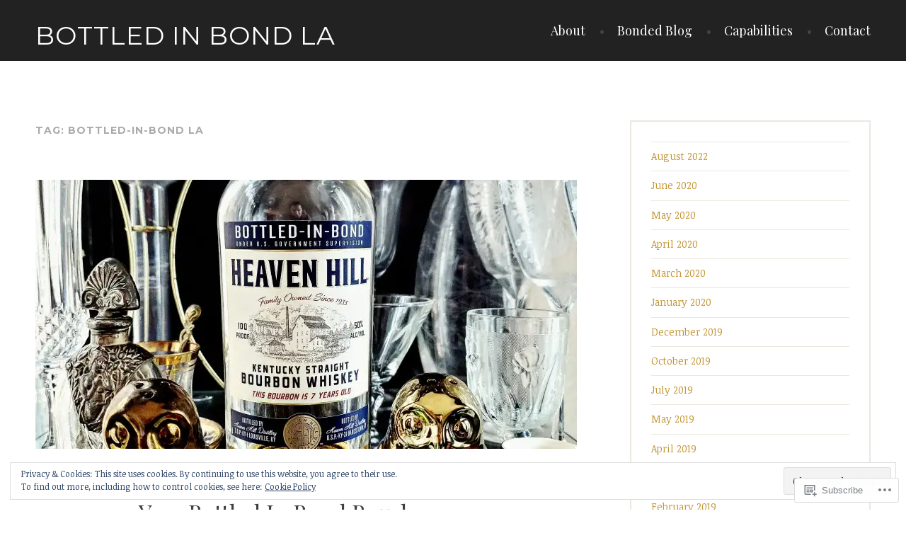

--- FILE ---
content_type: text/html; charset=UTF-8
request_url: https://bottledinbondla.com/tag/bottled-in-bond-la/
body_size: 50394
content:
<!DOCTYPE html>
<html lang="en">
<head>
<meta charset="UTF-8">
<meta name="viewport" content="width=device-width, initial-scale=1">
<link rel="profile" href="http://gmpg.org/xfn/11">
<link rel="pingback" href="https://bottledinbondla.com/xmlrpc.php">

<title>Bottled-In-Bond LA &#8211; Bottled In Bond LA</title>
<meta name='robots' content='max-image-preview:large' />

<!-- Async WordPress.com Remote Login -->
<script id="wpcom_remote_login_js">
var wpcom_remote_login_extra_auth = '';
function wpcom_remote_login_remove_dom_node_id( element_id ) {
	var dom_node = document.getElementById( element_id );
	if ( dom_node ) { dom_node.parentNode.removeChild( dom_node ); }
}
function wpcom_remote_login_remove_dom_node_classes( class_name ) {
	var dom_nodes = document.querySelectorAll( '.' + class_name );
	for ( var i = 0; i < dom_nodes.length; i++ ) {
		dom_nodes[ i ].parentNode.removeChild( dom_nodes[ i ] );
	}
}
function wpcom_remote_login_final_cleanup() {
	wpcom_remote_login_remove_dom_node_classes( "wpcom_remote_login_msg" );
	wpcom_remote_login_remove_dom_node_id( "wpcom_remote_login_key" );
	wpcom_remote_login_remove_dom_node_id( "wpcom_remote_login_validate" );
	wpcom_remote_login_remove_dom_node_id( "wpcom_remote_login_js" );
	wpcom_remote_login_remove_dom_node_id( "wpcom_request_access_iframe" );
	wpcom_remote_login_remove_dom_node_id( "wpcom_request_access_styles" );
}

// Watch for messages back from the remote login
window.addEventListener( "message", function( e ) {
	if ( e.origin === "https://r-login.wordpress.com" ) {
		var data = {};
		try {
			data = JSON.parse( e.data );
		} catch( e ) {
			wpcom_remote_login_final_cleanup();
			return;
		}

		if ( data.msg === 'LOGIN' ) {
			// Clean up the login check iframe
			wpcom_remote_login_remove_dom_node_id( "wpcom_remote_login_key" );

			var id_regex = new RegExp( /^[0-9]+$/ );
			var token_regex = new RegExp( /^.*|.*|.*$/ );
			if (
				token_regex.test( data.token )
				&& id_regex.test( data.wpcomid )
			) {
				// We have everything we need to ask for a login
				var script = document.createElement( "script" );
				script.setAttribute( "id", "wpcom_remote_login_validate" );
				script.src = '/remote-login.php?wpcom_remote_login=validate'
					+ '&wpcomid=' + data.wpcomid
					+ '&token=' + encodeURIComponent( data.token )
					+ '&host=' + window.location.protocol
					+ '//' + window.location.hostname
					+ '&postid=1704'
					+ '&is_singular=';
				document.body.appendChild( script );
			}

			return;
		}

		// Safari ITP, not logged in, so redirect
		if ( data.msg === 'LOGIN-REDIRECT' ) {
			window.location = 'https://wordpress.com/log-in?redirect_to=' + window.location.href;
			return;
		}

		// Safari ITP, storage access failed, remove the request
		if ( data.msg === 'LOGIN-REMOVE' ) {
			var css_zap = 'html { -webkit-transition: margin-top 1s; transition: margin-top 1s; } /* 9001 */ html { margin-top: 0 !important; } * html body { margin-top: 0 !important; } @media screen and ( max-width: 782px ) { html { margin-top: 0 !important; } * html body { margin-top: 0 !important; } }';
			var style_zap = document.createElement( 'style' );
			style_zap.type = 'text/css';
			style_zap.appendChild( document.createTextNode( css_zap ) );
			document.body.appendChild( style_zap );

			var e = document.getElementById( 'wpcom_request_access_iframe' );
			e.parentNode.removeChild( e );

			document.cookie = 'wordpress_com_login_access=denied; path=/; max-age=31536000';

			return;
		}

		// Safari ITP
		if ( data.msg === 'REQUEST_ACCESS' ) {
			console.log( 'request access: safari' );

			// Check ITP iframe enable/disable knob
			if ( wpcom_remote_login_extra_auth !== 'safari_itp_iframe' ) {
				return;
			}

			// If we are in a "private window" there is no ITP.
			var private_window = false;
			try {
				var opendb = window.openDatabase( null, null, null, null );
			} catch( e ) {
				private_window = true;
			}

			if ( private_window ) {
				console.log( 'private window' );
				return;
			}

			var iframe = document.createElement( 'iframe' );
			iframe.id = 'wpcom_request_access_iframe';
			iframe.setAttribute( 'scrolling', 'no' );
			iframe.setAttribute( 'sandbox', 'allow-storage-access-by-user-activation allow-scripts allow-same-origin allow-top-navigation-by-user-activation' );
			iframe.src = 'https://r-login.wordpress.com/remote-login.php?wpcom_remote_login=request_access&origin=' + encodeURIComponent( data.origin ) + '&wpcomid=' + encodeURIComponent( data.wpcomid );

			var css = 'html { -webkit-transition: margin-top 1s; transition: margin-top 1s; } /* 9001 */ html { margin-top: 46px !important; } * html body { margin-top: 46px !important; } @media screen and ( max-width: 660px ) { html { margin-top: 71px !important; } * html body { margin-top: 71px !important; } #wpcom_request_access_iframe { display: block; height: 71px !important; } } #wpcom_request_access_iframe { border: 0px; height: 46px; position: fixed; top: 0; left: 0; width: 100%; min-width: 100%; z-index: 99999; background: #23282d; } ';

			var style = document.createElement( 'style' );
			style.type = 'text/css';
			style.id = 'wpcom_request_access_styles';
			style.appendChild( document.createTextNode( css ) );
			document.body.appendChild( style );

			document.body.appendChild( iframe );
		}

		if ( data.msg === 'DONE' ) {
			wpcom_remote_login_final_cleanup();
		}
	}
}, false );

// Inject the remote login iframe after the page has had a chance to load
// more critical resources
window.addEventListener( "DOMContentLoaded", function( e ) {
	var iframe = document.createElement( "iframe" );
	iframe.style.display = "none";
	iframe.setAttribute( "scrolling", "no" );
	iframe.setAttribute( "id", "wpcom_remote_login_key" );
	iframe.src = "https://r-login.wordpress.com/remote-login.php"
		+ "?wpcom_remote_login=key"
		+ "&origin=aHR0cHM6Ly9ib3R0bGVkaW5ib25kbGEuY29t"
		+ "&wpcomid=110589216"
		+ "&time=" + Math.floor( Date.now() / 1000 );
	document.body.appendChild( iframe );
}, false );
</script>
<link rel='dns-prefetch' href='//s0.wp.com' />
<link rel='dns-prefetch' href='//fonts-api.wp.com' />
<link rel="alternate" type="application/rss+xml" title="Bottled In Bond LA &raquo; Feed" href="https://bottledinbondla.com/feed/" />
<link rel="alternate" type="application/rss+xml" title="Bottled In Bond LA &raquo; Comments Feed" href="https://bottledinbondla.com/comments/feed/" />
<link rel="alternate" type="application/rss+xml" title="Bottled In Bond LA &raquo; Bottled-In-Bond LA Tag Feed" href="https://bottledinbondla.com/tag/bottled-in-bond-la/feed/" />
	<script type="text/javascript">
		/* <![CDATA[ */
		function addLoadEvent(func) {
			var oldonload = window.onload;
			if (typeof window.onload != 'function') {
				window.onload = func;
			} else {
				window.onload = function () {
					oldonload();
					func();
				}
			}
		}
		/* ]]> */
	</script>
	<link crossorigin='anonymous' rel='stylesheet' id='all-css-0-1' href='/_static/??/wp-content/mu-plugins/widgets/eu-cookie-law/templates/style.css,/wp-content/mu-plugins/likes/jetpack-likes.css?m=1743883414j&cssminify=yes' type='text/css' media='all' />
<style id='wp-emoji-styles-inline-css'>

	img.wp-smiley, img.emoji {
		display: inline !important;
		border: none !important;
		box-shadow: none !important;
		height: 1em !important;
		width: 1em !important;
		margin: 0 0.07em !important;
		vertical-align: -0.1em !important;
		background: none !important;
		padding: 0 !important;
	}
/*# sourceURL=wp-emoji-styles-inline-css */
</style>
<link crossorigin='anonymous' rel='stylesheet' id='all-css-2-1' href='/wp-content/plugins/gutenberg-core/v22.2.0/build/styles/block-library/style.css?m=1764855221i&cssminify=yes' type='text/css' media='all' />
<style id='wp-block-library-inline-css'>
.has-text-align-justify {
	text-align:justify;
}
.has-text-align-justify{text-align:justify;}

/*# sourceURL=wp-block-library-inline-css */
</style><style id='wp-block-paragraph-inline-css'>
.is-small-text{font-size:.875em}.is-regular-text{font-size:1em}.is-large-text{font-size:2.25em}.is-larger-text{font-size:3em}.has-drop-cap:not(:focus):first-letter{float:left;font-size:8.4em;font-style:normal;font-weight:100;line-height:.68;margin:.05em .1em 0 0;text-transform:uppercase}body.rtl .has-drop-cap:not(:focus):first-letter{float:none;margin-left:.1em}p.has-drop-cap.has-background{overflow:hidden}:root :where(p.has-background){padding:1.25em 2.375em}:where(p.has-text-color:not(.has-link-color)) a{color:inherit}p.has-text-align-left[style*="writing-mode:vertical-lr"],p.has-text-align-right[style*="writing-mode:vertical-rl"]{rotate:180deg}
/*# sourceURL=/wp-content/plugins/gutenberg-core/v22.2.0/build/styles/block-library/paragraph/style.css */
</style>
<style id='wp-block-archives-inline-css'>
.wp-block-archives{box-sizing:border-box}.wp-block-archives-dropdown label{display:block}
/*# sourceURL=/wp-content/plugins/gutenberg-core/v22.2.0/build/styles/block-library/archives/style.css */
</style>
<style id='wp-block-image-inline-css'>
.wp-block-image>a,.wp-block-image>figure>a{display:inline-block}.wp-block-image img{box-sizing:border-box;height:auto;max-width:100%;vertical-align:bottom}@media not (prefers-reduced-motion){.wp-block-image img.hide{visibility:hidden}.wp-block-image img.show{animation:show-content-image .4s}}.wp-block-image[style*=border-radius] img,.wp-block-image[style*=border-radius]>a{border-radius:inherit}.wp-block-image.has-custom-border img{box-sizing:border-box}.wp-block-image.aligncenter{text-align:center}.wp-block-image.alignfull>a,.wp-block-image.alignwide>a{width:100%}.wp-block-image.alignfull img,.wp-block-image.alignwide img{height:auto;width:100%}.wp-block-image .aligncenter,.wp-block-image .alignleft,.wp-block-image .alignright,.wp-block-image.aligncenter,.wp-block-image.alignleft,.wp-block-image.alignright{display:table}.wp-block-image .aligncenter>figcaption,.wp-block-image .alignleft>figcaption,.wp-block-image .alignright>figcaption,.wp-block-image.aligncenter>figcaption,.wp-block-image.alignleft>figcaption,.wp-block-image.alignright>figcaption{caption-side:bottom;display:table-caption}.wp-block-image .alignleft{float:left;margin:.5em 1em .5em 0}.wp-block-image .alignright{float:right;margin:.5em 0 .5em 1em}.wp-block-image .aligncenter{margin-left:auto;margin-right:auto}.wp-block-image :where(figcaption){margin-bottom:1em;margin-top:.5em}.wp-block-image.is-style-circle-mask img{border-radius:9999px}@supports ((-webkit-mask-image:none) or (mask-image:none)) or (-webkit-mask-image:none){.wp-block-image.is-style-circle-mask img{border-radius:0;-webkit-mask-image:url('data:image/svg+xml;utf8,<svg viewBox="0 0 100 100" xmlns="http://www.w3.org/2000/svg"><circle cx="50" cy="50" r="50"/></svg>');mask-image:url('data:image/svg+xml;utf8,<svg viewBox="0 0 100 100" xmlns="http://www.w3.org/2000/svg"><circle cx="50" cy="50" r="50"/></svg>');mask-mode:alpha;-webkit-mask-position:center;mask-position:center;-webkit-mask-repeat:no-repeat;mask-repeat:no-repeat;-webkit-mask-size:contain;mask-size:contain}}:root :where(.wp-block-image.is-style-rounded img,.wp-block-image .is-style-rounded img){border-radius:9999px}.wp-block-image figure{margin:0}.wp-lightbox-container{display:flex;flex-direction:column;position:relative}.wp-lightbox-container img{cursor:zoom-in}.wp-lightbox-container img:hover+button{opacity:1}.wp-lightbox-container button{align-items:center;backdrop-filter:blur(16px) saturate(180%);background-color:#5a5a5a40;border:none;border-radius:4px;cursor:zoom-in;display:flex;height:20px;justify-content:center;opacity:0;padding:0;position:absolute;right:16px;text-align:center;top:16px;width:20px;z-index:100}@media not (prefers-reduced-motion){.wp-lightbox-container button{transition:opacity .2s ease}}.wp-lightbox-container button:focus-visible{outline:3px auto #5a5a5a40;outline:3px auto -webkit-focus-ring-color;outline-offset:3px}.wp-lightbox-container button:hover{cursor:pointer;opacity:1}.wp-lightbox-container button:focus{opacity:1}.wp-lightbox-container button:focus,.wp-lightbox-container button:hover,.wp-lightbox-container button:not(:hover):not(:active):not(.has-background){background-color:#5a5a5a40;border:none}.wp-lightbox-overlay{box-sizing:border-box;cursor:zoom-out;height:100vh;left:0;overflow:hidden;position:fixed;top:0;visibility:hidden;width:100%;z-index:100000}.wp-lightbox-overlay .close-button{align-items:center;cursor:pointer;display:flex;justify-content:center;min-height:40px;min-width:40px;padding:0;position:absolute;right:calc(env(safe-area-inset-right) + 16px);top:calc(env(safe-area-inset-top) + 16px);z-index:5000000}.wp-lightbox-overlay .close-button:focus,.wp-lightbox-overlay .close-button:hover,.wp-lightbox-overlay .close-button:not(:hover):not(:active):not(.has-background){background:none;border:none}.wp-lightbox-overlay .lightbox-image-container{height:var(--wp--lightbox-container-height);left:50%;overflow:hidden;position:absolute;top:50%;transform:translate(-50%,-50%);transform-origin:top left;width:var(--wp--lightbox-container-width);z-index:9999999999}.wp-lightbox-overlay .wp-block-image{align-items:center;box-sizing:border-box;display:flex;height:100%;justify-content:center;margin:0;position:relative;transform-origin:0 0;width:100%;z-index:3000000}.wp-lightbox-overlay .wp-block-image img{height:var(--wp--lightbox-image-height);min-height:var(--wp--lightbox-image-height);min-width:var(--wp--lightbox-image-width);width:var(--wp--lightbox-image-width)}.wp-lightbox-overlay .wp-block-image figcaption{display:none}.wp-lightbox-overlay button{background:none;border:none}.wp-lightbox-overlay .scrim{background-color:#fff;height:100%;opacity:.9;position:absolute;width:100%;z-index:2000000}.wp-lightbox-overlay.active{visibility:visible}@media not (prefers-reduced-motion){.wp-lightbox-overlay.active{animation:turn-on-visibility .25s both}.wp-lightbox-overlay.active img{animation:turn-on-visibility .35s both}.wp-lightbox-overlay.show-closing-animation:not(.active){animation:turn-off-visibility .35s both}.wp-lightbox-overlay.show-closing-animation:not(.active) img{animation:turn-off-visibility .25s both}.wp-lightbox-overlay.zoom.active{animation:none;opacity:1;visibility:visible}.wp-lightbox-overlay.zoom.active .lightbox-image-container{animation:lightbox-zoom-in .4s}.wp-lightbox-overlay.zoom.active .lightbox-image-container img{animation:none}.wp-lightbox-overlay.zoom.active .scrim{animation:turn-on-visibility .4s forwards}.wp-lightbox-overlay.zoom.show-closing-animation:not(.active){animation:none}.wp-lightbox-overlay.zoom.show-closing-animation:not(.active) .lightbox-image-container{animation:lightbox-zoom-out .4s}.wp-lightbox-overlay.zoom.show-closing-animation:not(.active) .lightbox-image-container img{animation:none}.wp-lightbox-overlay.zoom.show-closing-animation:not(.active) .scrim{animation:turn-off-visibility .4s forwards}}@keyframes show-content-image{0%{visibility:hidden}99%{visibility:hidden}to{visibility:visible}}@keyframes turn-on-visibility{0%{opacity:0}to{opacity:1}}@keyframes turn-off-visibility{0%{opacity:1;visibility:visible}99%{opacity:0;visibility:visible}to{opacity:0;visibility:hidden}}@keyframes lightbox-zoom-in{0%{transform:translate(calc((-100vw + var(--wp--lightbox-scrollbar-width))/2 + var(--wp--lightbox-initial-left-position)),calc(-50vh + var(--wp--lightbox-initial-top-position))) scale(var(--wp--lightbox-scale))}to{transform:translate(-50%,-50%) scale(1)}}@keyframes lightbox-zoom-out{0%{transform:translate(-50%,-50%) scale(1);visibility:visible}99%{visibility:visible}to{transform:translate(calc((-100vw + var(--wp--lightbox-scrollbar-width))/2 + var(--wp--lightbox-initial-left-position)),calc(-50vh + var(--wp--lightbox-initial-top-position))) scale(var(--wp--lightbox-scale));visibility:hidden}}
/*# sourceURL=/wp-content/plugins/gutenberg-core/v22.2.0/build/styles/block-library/image/style.css */
</style>
<style id='global-styles-inline-css'>
:root{--wp--preset--aspect-ratio--square: 1;--wp--preset--aspect-ratio--4-3: 4/3;--wp--preset--aspect-ratio--3-4: 3/4;--wp--preset--aspect-ratio--3-2: 3/2;--wp--preset--aspect-ratio--2-3: 2/3;--wp--preset--aspect-ratio--16-9: 16/9;--wp--preset--aspect-ratio--9-16: 9/16;--wp--preset--color--black: #000000;--wp--preset--color--cyan-bluish-gray: #abb8c3;--wp--preset--color--white: #ffffff;--wp--preset--color--pale-pink: #f78da7;--wp--preset--color--vivid-red: #cf2e2e;--wp--preset--color--luminous-vivid-orange: #ff6900;--wp--preset--color--luminous-vivid-amber: #fcb900;--wp--preset--color--light-green-cyan: #7bdcb5;--wp--preset--color--vivid-green-cyan: #00d084;--wp--preset--color--pale-cyan-blue: #8ed1fc;--wp--preset--color--vivid-cyan-blue: #0693e3;--wp--preset--color--vivid-purple: #9b51e0;--wp--preset--gradient--vivid-cyan-blue-to-vivid-purple: linear-gradient(135deg,rgb(6,147,227) 0%,rgb(155,81,224) 100%);--wp--preset--gradient--light-green-cyan-to-vivid-green-cyan: linear-gradient(135deg,rgb(122,220,180) 0%,rgb(0,208,130) 100%);--wp--preset--gradient--luminous-vivid-amber-to-luminous-vivid-orange: linear-gradient(135deg,rgb(252,185,0) 0%,rgb(255,105,0) 100%);--wp--preset--gradient--luminous-vivid-orange-to-vivid-red: linear-gradient(135deg,rgb(255,105,0) 0%,rgb(207,46,46) 100%);--wp--preset--gradient--very-light-gray-to-cyan-bluish-gray: linear-gradient(135deg,rgb(238,238,238) 0%,rgb(169,184,195) 100%);--wp--preset--gradient--cool-to-warm-spectrum: linear-gradient(135deg,rgb(74,234,220) 0%,rgb(151,120,209) 20%,rgb(207,42,186) 40%,rgb(238,44,130) 60%,rgb(251,105,98) 80%,rgb(254,248,76) 100%);--wp--preset--gradient--blush-light-purple: linear-gradient(135deg,rgb(255,206,236) 0%,rgb(152,150,240) 100%);--wp--preset--gradient--blush-bordeaux: linear-gradient(135deg,rgb(254,205,165) 0%,rgb(254,45,45) 50%,rgb(107,0,62) 100%);--wp--preset--gradient--luminous-dusk: linear-gradient(135deg,rgb(255,203,112) 0%,rgb(199,81,192) 50%,rgb(65,88,208) 100%);--wp--preset--gradient--pale-ocean: linear-gradient(135deg,rgb(255,245,203) 0%,rgb(182,227,212) 50%,rgb(51,167,181) 100%);--wp--preset--gradient--electric-grass: linear-gradient(135deg,rgb(202,248,128) 0%,rgb(113,206,126) 100%);--wp--preset--gradient--midnight: linear-gradient(135deg,rgb(2,3,129) 0%,rgb(40,116,252) 100%);--wp--preset--font-size--small: 13px;--wp--preset--font-size--medium: 20px;--wp--preset--font-size--large: 36px;--wp--preset--font-size--x-large: 42px;--wp--preset--font-family--albert-sans: 'Albert Sans', sans-serif;--wp--preset--font-family--alegreya: Alegreya, serif;--wp--preset--font-family--arvo: Arvo, serif;--wp--preset--font-family--bodoni-moda: 'Bodoni Moda', serif;--wp--preset--font-family--bricolage-grotesque: 'Bricolage Grotesque', sans-serif;--wp--preset--font-family--cabin: Cabin, sans-serif;--wp--preset--font-family--chivo: Chivo, sans-serif;--wp--preset--font-family--commissioner: Commissioner, sans-serif;--wp--preset--font-family--cormorant: Cormorant, serif;--wp--preset--font-family--courier-prime: 'Courier Prime', monospace;--wp--preset--font-family--crimson-pro: 'Crimson Pro', serif;--wp--preset--font-family--dm-mono: 'DM Mono', monospace;--wp--preset--font-family--dm-sans: 'DM Sans', sans-serif;--wp--preset--font-family--dm-serif-display: 'DM Serif Display', serif;--wp--preset--font-family--domine: Domine, serif;--wp--preset--font-family--eb-garamond: 'EB Garamond', serif;--wp--preset--font-family--epilogue: Epilogue, sans-serif;--wp--preset--font-family--fahkwang: Fahkwang, sans-serif;--wp--preset--font-family--figtree: Figtree, sans-serif;--wp--preset--font-family--fira-sans: 'Fira Sans', sans-serif;--wp--preset--font-family--fjalla-one: 'Fjalla One', sans-serif;--wp--preset--font-family--fraunces: Fraunces, serif;--wp--preset--font-family--gabarito: Gabarito, system-ui;--wp--preset--font-family--ibm-plex-mono: 'IBM Plex Mono', monospace;--wp--preset--font-family--ibm-plex-sans: 'IBM Plex Sans', sans-serif;--wp--preset--font-family--ibarra-real-nova: 'Ibarra Real Nova', serif;--wp--preset--font-family--instrument-serif: 'Instrument Serif', serif;--wp--preset--font-family--inter: Inter, sans-serif;--wp--preset--font-family--josefin-sans: 'Josefin Sans', sans-serif;--wp--preset--font-family--jost: Jost, sans-serif;--wp--preset--font-family--libre-baskerville: 'Libre Baskerville', serif;--wp--preset--font-family--libre-franklin: 'Libre Franklin', sans-serif;--wp--preset--font-family--literata: Literata, serif;--wp--preset--font-family--lora: Lora, serif;--wp--preset--font-family--merriweather: Merriweather, serif;--wp--preset--font-family--montserrat: Montserrat, sans-serif;--wp--preset--font-family--newsreader: Newsreader, serif;--wp--preset--font-family--noto-sans-mono: 'Noto Sans Mono', sans-serif;--wp--preset--font-family--nunito: Nunito, sans-serif;--wp--preset--font-family--open-sans: 'Open Sans', sans-serif;--wp--preset--font-family--overpass: Overpass, sans-serif;--wp--preset--font-family--pt-serif: 'PT Serif', serif;--wp--preset--font-family--petrona: Petrona, serif;--wp--preset--font-family--piazzolla: Piazzolla, serif;--wp--preset--font-family--playfair-display: 'Playfair Display', serif;--wp--preset--font-family--plus-jakarta-sans: 'Plus Jakarta Sans', sans-serif;--wp--preset--font-family--poppins: Poppins, sans-serif;--wp--preset--font-family--raleway: Raleway, sans-serif;--wp--preset--font-family--roboto: Roboto, sans-serif;--wp--preset--font-family--roboto-slab: 'Roboto Slab', serif;--wp--preset--font-family--rubik: Rubik, sans-serif;--wp--preset--font-family--rufina: Rufina, serif;--wp--preset--font-family--sora: Sora, sans-serif;--wp--preset--font-family--source-sans-3: 'Source Sans 3', sans-serif;--wp--preset--font-family--source-serif-4: 'Source Serif 4', serif;--wp--preset--font-family--space-mono: 'Space Mono', monospace;--wp--preset--font-family--syne: Syne, sans-serif;--wp--preset--font-family--texturina: Texturina, serif;--wp--preset--font-family--urbanist: Urbanist, sans-serif;--wp--preset--font-family--work-sans: 'Work Sans', sans-serif;--wp--preset--spacing--20: 0.44rem;--wp--preset--spacing--30: 0.67rem;--wp--preset--spacing--40: 1rem;--wp--preset--spacing--50: 1.5rem;--wp--preset--spacing--60: 2.25rem;--wp--preset--spacing--70: 3.38rem;--wp--preset--spacing--80: 5.06rem;--wp--preset--shadow--natural: 6px 6px 9px rgba(0, 0, 0, 0.2);--wp--preset--shadow--deep: 12px 12px 50px rgba(0, 0, 0, 0.4);--wp--preset--shadow--sharp: 6px 6px 0px rgba(0, 0, 0, 0.2);--wp--preset--shadow--outlined: 6px 6px 0px -3px rgb(255, 255, 255), 6px 6px rgb(0, 0, 0);--wp--preset--shadow--crisp: 6px 6px 0px rgb(0, 0, 0);}:where(.is-layout-flex){gap: 0.5em;}:where(.is-layout-grid){gap: 0.5em;}body .is-layout-flex{display: flex;}.is-layout-flex{flex-wrap: wrap;align-items: center;}.is-layout-flex > :is(*, div){margin: 0;}body .is-layout-grid{display: grid;}.is-layout-grid > :is(*, div){margin: 0;}:where(.wp-block-columns.is-layout-flex){gap: 2em;}:where(.wp-block-columns.is-layout-grid){gap: 2em;}:where(.wp-block-post-template.is-layout-flex){gap: 1.25em;}:where(.wp-block-post-template.is-layout-grid){gap: 1.25em;}.has-black-color{color: var(--wp--preset--color--black) !important;}.has-cyan-bluish-gray-color{color: var(--wp--preset--color--cyan-bluish-gray) !important;}.has-white-color{color: var(--wp--preset--color--white) !important;}.has-pale-pink-color{color: var(--wp--preset--color--pale-pink) !important;}.has-vivid-red-color{color: var(--wp--preset--color--vivid-red) !important;}.has-luminous-vivid-orange-color{color: var(--wp--preset--color--luminous-vivid-orange) !important;}.has-luminous-vivid-amber-color{color: var(--wp--preset--color--luminous-vivid-amber) !important;}.has-light-green-cyan-color{color: var(--wp--preset--color--light-green-cyan) !important;}.has-vivid-green-cyan-color{color: var(--wp--preset--color--vivid-green-cyan) !important;}.has-pale-cyan-blue-color{color: var(--wp--preset--color--pale-cyan-blue) !important;}.has-vivid-cyan-blue-color{color: var(--wp--preset--color--vivid-cyan-blue) !important;}.has-vivid-purple-color{color: var(--wp--preset--color--vivid-purple) !important;}.has-black-background-color{background-color: var(--wp--preset--color--black) !important;}.has-cyan-bluish-gray-background-color{background-color: var(--wp--preset--color--cyan-bluish-gray) !important;}.has-white-background-color{background-color: var(--wp--preset--color--white) !important;}.has-pale-pink-background-color{background-color: var(--wp--preset--color--pale-pink) !important;}.has-vivid-red-background-color{background-color: var(--wp--preset--color--vivid-red) !important;}.has-luminous-vivid-orange-background-color{background-color: var(--wp--preset--color--luminous-vivid-orange) !important;}.has-luminous-vivid-amber-background-color{background-color: var(--wp--preset--color--luminous-vivid-amber) !important;}.has-light-green-cyan-background-color{background-color: var(--wp--preset--color--light-green-cyan) !important;}.has-vivid-green-cyan-background-color{background-color: var(--wp--preset--color--vivid-green-cyan) !important;}.has-pale-cyan-blue-background-color{background-color: var(--wp--preset--color--pale-cyan-blue) !important;}.has-vivid-cyan-blue-background-color{background-color: var(--wp--preset--color--vivid-cyan-blue) !important;}.has-vivid-purple-background-color{background-color: var(--wp--preset--color--vivid-purple) !important;}.has-black-border-color{border-color: var(--wp--preset--color--black) !important;}.has-cyan-bluish-gray-border-color{border-color: var(--wp--preset--color--cyan-bluish-gray) !important;}.has-white-border-color{border-color: var(--wp--preset--color--white) !important;}.has-pale-pink-border-color{border-color: var(--wp--preset--color--pale-pink) !important;}.has-vivid-red-border-color{border-color: var(--wp--preset--color--vivid-red) !important;}.has-luminous-vivid-orange-border-color{border-color: var(--wp--preset--color--luminous-vivid-orange) !important;}.has-luminous-vivid-amber-border-color{border-color: var(--wp--preset--color--luminous-vivid-amber) !important;}.has-light-green-cyan-border-color{border-color: var(--wp--preset--color--light-green-cyan) !important;}.has-vivid-green-cyan-border-color{border-color: var(--wp--preset--color--vivid-green-cyan) !important;}.has-pale-cyan-blue-border-color{border-color: var(--wp--preset--color--pale-cyan-blue) !important;}.has-vivid-cyan-blue-border-color{border-color: var(--wp--preset--color--vivid-cyan-blue) !important;}.has-vivid-purple-border-color{border-color: var(--wp--preset--color--vivid-purple) !important;}.has-vivid-cyan-blue-to-vivid-purple-gradient-background{background: var(--wp--preset--gradient--vivid-cyan-blue-to-vivid-purple) !important;}.has-light-green-cyan-to-vivid-green-cyan-gradient-background{background: var(--wp--preset--gradient--light-green-cyan-to-vivid-green-cyan) !important;}.has-luminous-vivid-amber-to-luminous-vivid-orange-gradient-background{background: var(--wp--preset--gradient--luminous-vivid-amber-to-luminous-vivid-orange) !important;}.has-luminous-vivid-orange-to-vivid-red-gradient-background{background: var(--wp--preset--gradient--luminous-vivid-orange-to-vivid-red) !important;}.has-very-light-gray-to-cyan-bluish-gray-gradient-background{background: var(--wp--preset--gradient--very-light-gray-to-cyan-bluish-gray) !important;}.has-cool-to-warm-spectrum-gradient-background{background: var(--wp--preset--gradient--cool-to-warm-spectrum) !important;}.has-blush-light-purple-gradient-background{background: var(--wp--preset--gradient--blush-light-purple) !important;}.has-blush-bordeaux-gradient-background{background: var(--wp--preset--gradient--blush-bordeaux) !important;}.has-luminous-dusk-gradient-background{background: var(--wp--preset--gradient--luminous-dusk) !important;}.has-pale-ocean-gradient-background{background: var(--wp--preset--gradient--pale-ocean) !important;}.has-electric-grass-gradient-background{background: var(--wp--preset--gradient--electric-grass) !important;}.has-midnight-gradient-background{background: var(--wp--preset--gradient--midnight) !important;}.has-small-font-size{font-size: var(--wp--preset--font-size--small) !important;}.has-medium-font-size{font-size: var(--wp--preset--font-size--medium) !important;}.has-large-font-size{font-size: var(--wp--preset--font-size--large) !important;}.has-x-large-font-size{font-size: var(--wp--preset--font-size--x-large) !important;}.has-albert-sans-font-family{font-family: var(--wp--preset--font-family--albert-sans) !important;}.has-alegreya-font-family{font-family: var(--wp--preset--font-family--alegreya) !important;}.has-arvo-font-family{font-family: var(--wp--preset--font-family--arvo) !important;}.has-bodoni-moda-font-family{font-family: var(--wp--preset--font-family--bodoni-moda) !important;}.has-bricolage-grotesque-font-family{font-family: var(--wp--preset--font-family--bricolage-grotesque) !important;}.has-cabin-font-family{font-family: var(--wp--preset--font-family--cabin) !important;}.has-chivo-font-family{font-family: var(--wp--preset--font-family--chivo) !important;}.has-commissioner-font-family{font-family: var(--wp--preset--font-family--commissioner) !important;}.has-cormorant-font-family{font-family: var(--wp--preset--font-family--cormorant) !important;}.has-courier-prime-font-family{font-family: var(--wp--preset--font-family--courier-prime) !important;}.has-crimson-pro-font-family{font-family: var(--wp--preset--font-family--crimson-pro) !important;}.has-dm-mono-font-family{font-family: var(--wp--preset--font-family--dm-mono) !important;}.has-dm-sans-font-family{font-family: var(--wp--preset--font-family--dm-sans) !important;}.has-dm-serif-display-font-family{font-family: var(--wp--preset--font-family--dm-serif-display) !important;}.has-domine-font-family{font-family: var(--wp--preset--font-family--domine) !important;}.has-eb-garamond-font-family{font-family: var(--wp--preset--font-family--eb-garamond) !important;}.has-epilogue-font-family{font-family: var(--wp--preset--font-family--epilogue) !important;}.has-fahkwang-font-family{font-family: var(--wp--preset--font-family--fahkwang) !important;}.has-figtree-font-family{font-family: var(--wp--preset--font-family--figtree) !important;}.has-fira-sans-font-family{font-family: var(--wp--preset--font-family--fira-sans) !important;}.has-fjalla-one-font-family{font-family: var(--wp--preset--font-family--fjalla-one) !important;}.has-fraunces-font-family{font-family: var(--wp--preset--font-family--fraunces) !important;}.has-gabarito-font-family{font-family: var(--wp--preset--font-family--gabarito) !important;}.has-ibm-plex-mono-font-family{font-family: var(--wp--preset--font-family--ibm-plex-mono) !important;}.has-ibm-plex-sans-font-family{font-family: var(--wp--preset--font-family--ibm-plex-sans) !important;}.has-ibarra-real-nova-font-family{font-family: var(--wp--preset--font-family--ibarra-real-nova) !important;}.has-instrument-serif-font-family{font-family: var(--wp--preset--font-family--instrument-serif) !important;}.has-inter-font-family{font-family: var(--wp--preset--font-family--inter) !important;}.has-josefin-sans-font-family{font-family: var(--wp--preset--font-family--josefin-sans) !important;}.has-jost-font-family{font-family: var(--wp--preset--font-family--jost) !important;}.has-libre-baskerville-font-family{font-family: var(--wp--preset--font-family--libre-baskerville) !important;}.has-libre-franklin-font-family{font-family: var(--wp--preset--font-family--libre-franklin) !important;}.has-literata-font-family{font-family: var(--wp--preset--font-family--literata) !important;}.has-lora-font-family{font-family: var(--wp--preset--font-family--lora) !important;}.has-merriweather-font-family{font-family: var(--wp--preset--font-family--merriweather) !important;}.has-montserrat-font-family{font-family: var(--wp--preset--font-family--montserrat) !important;}.has-newsreader-font-family{font-family: var(--wp--preset--font-family--newsreader) !important;}.has-noto-sans-mono-font-family{font-family: var(--wp--preset--font-family--noto-sans-mono) !important;}.has-nunito-font-family{font-family: var(--wp--preset--font-family--nunito) !important;}.has-open-sans-font-family{font-family: var(--wp--preset--font-family--open-sans) !important;}.has-overpass-font-family{font-family: var(--wp--preset--font-family--overpass) !important;}.has-pt-serif-font-family{font-family: var(--wp--preset--font-family--pt-serif) !important;}.has-petrona-font-family{font-family: var(--wp--preset--font-family--petrona) !important;}.has-piazzolla-font-family{font-family: var(--wp--preset--font-family--piazzolla) !important;}.has-playfair-display-font-family{font-family: var(--wp--preset--font-family--playfair-display) !important;}.has-plus-jakarta-sans-font-family{font-family: var(--wp--preset--font-family--plus-jakarta-sans) !important;}.has-poppins-font-family{font-family: var(--wp--preset--font-family--poppins) !important;}.has-raleway-font-family{font-family: var(--wp--preset--font-family--raleway) !important;}.has-roboto-font-family{font-family: var(--wp--preset--font-family--roboto) !important;}.has-roboto-slab-font-family{font-family: var(--wp--preset--font-family--roboto-slab) !important;}.has-rubik-font-family{font-family: var(--wp--preset--font-family--rubik) !important;}.has-rufina-font-family{font-family: var(--wp--preset--font-family--rufina) !important;}.has-sora-font-family{font-family: var(--wp--preset--font-family--sora) !important;}.has-source-sans-3-font-family{font-family: var(--wp--preset--font-family--source-sans-3) !important;}.has-source-serif-4-font-family{font-family: var(--wp--preset--font-family--source-serif-4) !important;}.has-space-mono-font-family{font-family: var(--wp--preset--font-family--space-mono) !important;}.has-syne-font-family{font-family: var(--wp--preset--font-family--syne) !important;}.has-texturina-font-family{font-family: var(--wp--preset--font-family--texturina) !important;}.has-urbanist-font-family{font-family: var(--wp--preset--font-family--urbanist) !important;}.has-work-sans-font-family{font-family: var(--wp--preset--font-family--work-sans) !important;}
/*# sourceURL=global-styles-inline-css */
</style>

<style id='classic-theme-styles-inline-css'>
/*! This file is auto-generated */
.wp-block-button__link{color:#fff;background-color:#32373c;border-radius:9999px;box-shadow:none;text-decoration:none;padding:calc(.667em + 2px) calc(1.333em + 2px);font-size:1.125em}.wp-block-file__button{background:#32373c;color:#fff;text-decoration:none}
/*# sourceURL=/wp-includes/css/classic-themes.min.css */
</style>
<link crossorigin='anonymous' rel='stylesheet' id='all-css-4-1' href='/_static/??-eJx9jEEOAiEQBD/kQECjeDC+ZWEnijIwYWA3/l72op689KFTVXplCCU3zE1z6reYRYfiUwlP0VYZpwxIJE4IFRd10HOU9iFA2iuhCiI7/ROiDt9WxfETT20jCOc4YUIa2D9t5eGA91xRBMZS7ATtPkTZvCtdzNEZt7f2fHq8Afl7R7w=&cssminify=yes' type='text/css' media='all' />
<link rel='stylesheet' id='canape-fonts-css' href='https://fonts-api.wp.com/css?family=Playfair+Display%3A400%2C400italic%2C700%2C700italic%7CNoticia+Text%3A400%2C400italic%2C700%2C700italic%7CMontserrat%3A400%2C700&#038;subset=latin%2Clatin-ext' media='all' />
<link crossorigin='anonymous' rel='stylesheet' id='all-css-6-1' href='/_static/??-eJyNjkEKwjAQRS9kHLpoqwvxKJIOY0xNJiGTUHp7U3ERUcTdf/Dfn4ElKgyciTP4oqIrxrLATDlqvL8YpDBcLCMYYkq2CvI97lFkB81mvpEngVgmQM06EkheHf3R2849u2qJGPyH0XybaHLB1Gigthr8JRkKygXU2QZ+A3V12qZNPftTNw5D1/fH8TA/AKUNb8M=&cssminify=yes' type='text/css' media='all' />
<link crossorigin='anonymous' rel='stylesheet' id='print-css-7-1' href='/wp-content/mu-plugins/global-print/global-print.css?m=1465851035i&cssminify=yes' type='text/css' media='print' />
<style id='jetpack-global-styles-frontend-style-inline-css'>
:root { --font-headings: unset; --font-base: unset; --font-headings-default: -apple-system,BlinkMacSystemFont,"Segoe UI",Roboto,Oxygen-Sans,Ubuntu,Cantarell,"Helvetica Neue",sans-serif; --font-base-default: -apple-system,BlinkMacSystemFont,"Segoe UI",Roboto,Oxygen-Sans,Ubuntu,Cantarell,"Helvetica Neue",sans-serif;}
/*# sourceURL=jetpack-global-styles-frontend-style-inline-css */
</style>
<link crossorigin='anonymous' rel='stylesheet' id='all-css-10-1' href='/_static/??-eJyNjcsKAjEMRX/IGtQZBxfip0hMS9sxTYppGfx7H7gRN+7ugcs5sFRHKi1Ig9Jd5R6zGMyhVaTrh8G6QFHfORhYwlvw6P39PbPENZmt4G/ROQuBKWVkxxrVvuBH1lIoz2waILJekF+HUzlupnG3nQ77YZwfuRJIaQ==&cssminify=yes' type='text/css' media='all' />
<script type="text/javascript" id="wpcom-actionbar-placeholder-js-extra">
/* <![CDATA[ */
var actionbardata = {"siteID":"110589216","postID":"0","siteURL":"https://bottledinbondla.com","xhrURL":"https://bottledinbondla.com/wp-admin/admin-ajax.php","nonce":"bdae942ed4","isLoggedIn":"","statusMessage":"","subsEmailDefault":"instantly","proxyScriptUrl":"https://s0.wp.com/wp-content/js/wpcom-proxy-request.js?m=1513050504i&amp;ver=20211021","i18n":{"followedText":"New posts from this site will now appear in your \u003Ca href=\"https://wordpress.com/reader\"\u003EReader\u003C/a\u003E","foldBar":"Collapse this bar","unfoldBar":"Expand this bar","shortLinkCopied":"Shortlink copied to clipboard."}};
//# sourceURL=wpcom-actionbar-placeholder-js-extra
/* ]]> */
</script>
<script type="text/javascript" id="jetpack-mu-wpcom-settings-js-before">
/* <![CDATA[ */
var JETPACK_MU_WPCOM_SETTINGS = {"assetsUrl":"https://s0.wp.com/wp-content/mu-plugins/jetpack-mu-wpcom-plugin/sun/jetpack_vendor/automattic/jetpack-mu-wpcom/src/build/"};
//# sourceURL=jetpack-mu-wpcom-settings-js-before
/* ]]> */
</script>
<script crossorigin='anonymous' type='text/javascript'  src='/_static/??-eJyFjcsOwiAQRX/I6dSa+lgYvwWBEAgMOAPW/n3bqIk7V2dxT87FqYDOVC1VDIIcKxTOr7kLssN186RjM1a2MTya5fmDLnn6K0HyjlW1v/L37R6zgxKb8yQ4ZTbKCOioRN4hnQo+hw1AmcCZwmvilq7709CPh/54voQFmNpFWg=='></script>
<script type="text/javascript" id="rlt-proxy-js-after">
/* <![CDATA[ */
	rltInitialize( {"token":null,"iframeOrigins":["https:\/\/widgets.wp.com"]} );
//# sourceURL=rlt-proxy-js-after
/* ]]> */
</script>
<link rel="EditURI" type="application/rsd+xml" title="RSD" href="https://bottledinbondla.wordpress.com/xmlrpc.php?rsd" />
<meta name="generator" content="WordPress.com" />

<!-- Jetpack Open Graph Tags -->
<meta property="og:type" content="website" />
<meta property="og:title" content="Bottled-In-Bond LA &#8211; Bottled In Bond LA" />
<meta property="og:url" content="https://bottledinbondla.com/tag/bottled-in-bond-la/" />
<meta property="og:site_name" content="Bottled In Bond LA" />
<meta property="og:image" content="https://bottledinbondla.com/wp-content/uploads/2018/08/cropped-bondedwarehouse1.png?w=200" />
<meta property="og:image:width" content="200" />
<meta property="og:image:height" content="200" />
<meta property="og:image:alt" content="" />
<meta property="og:locale" content="en_US" />
<meta name="twitter:creator" content="@adamgeorge4" />
<meta name="twitter:site" content="@adamgeorge4" />

<!-- End Jetpack Open Graph Tags -->
<link rel="search" type="application/opensearchdescription+xml" href="https://bottledinbondla.com/osd.xml" title="Bottled In Bond LA" />
<link rel="search" type="application/opensearchdescription+xml" href="https://s1.wp.com/opensearch.xml" title="WordPress.com" />
<meta name="description" content="Posts about Bottled-In-Bond LA written by bottledinbondla" />
		<script type="text/javascript">

			window.doNotSellCallback = function() {

				var linkElements = [
					'a[href="https://wordpress.com/?ref=footer_blog"]',
					'a[href="https://wordpress.com/?ref=footer_website"]',
					'a[href="https://wordpress.com/?ref=vertical_footer"]',
					'a[href^="https://wordpress.com/?ref=footer_segment_"]',
				].join(',');

				var dnsLink = document.createElement( 'a' );
				dnsLink.href = 'https://wordpress.com/advertising-program-optout/';
				dnsLink.classList.add( 'do-not-sell-link' );
				dnsLink.rel = 'nofollow';
				dnsLink.style.marginLeft = '0.5em';
				dnsLink.textContent = 'Do Not Sell or Share My Personal Information';

				var creditLinks = document.querySelectorAll( linkElements );

				if ( 0 === creditLinks.length ) {
					return false;
				}

				Array.prototype.forEach.call( creditLinks, function( el ) {
					el.insertAdjacentElement( 'afterend', dnsLink );
				});

				return true;
			};

		</script>
		<link rel="icon" href="https://bottledinbondla.com/wp-content/uploads/2018/08/cropped-bondedwarehouse1.png?w=32" sizes="32x32" />
<link rel="icon" href="https://bottledinbondla.com/wp-content/uploads/2018/08/cropped-bondedwarehouse1.png?w=192" sizes="192x192" />
<link rel="apple-touch-icon" href="https://bottledinbondla.com/wp-content/uploads/2018/08/cropped-bondedwarehouse1.png?w=180" />
<meta name="msapplication-TileImage" content="https://bottledinbondla.com/wp-content/uploads/2018/08/cropped-bondedwarehouse1.png?w=270" />
<script type="text/javascript">
	window.google_analytics_uacct = "UA-52447-2";
</script>

<script type="text/javascript">
	var _gaq = _gaq || [];
	_gaq.push(['_setAccount', 'UA-52447-2']);
	_gaq.push(['_gat._anonymizeIp']);
	_gaq.push(['_setDomainName', 'none']);
	_gaq.push(['_setAllowLinker', true]);
	_gaq.push(['_initData']);
	_gaq.push(['_trackPageview']);

	(function() {
		var ga = document.createElement('script'); ga.type = 'text/javascript'; ga.async = true;
		ga.src = ('https:' == document.location.protocol ? 'https://ssl' : 'http://www') + '.google-analytics.com/ga.js';
		(document.getElementsByTagName('head')[0] || document.getElementsByTagName('body')[0]).appendChild(ga);
	})();
</script>
<link crossorigin='anonymous' rel='stylesheet' id='all-css-0-3' href='/_static/??-eJyNjM0KgzAQBl9I/ag/lR6KjyK6LhJNNsHN4uuXQuvZ4wzD4EwlRcksGcHK5G11otg4p4n2H0NNMDohzD7SrtDTJT4qUi1wexDiYp4VNB3RlP3V/MX3N4T3o++aun892277AK5vOq4=&cssminify=yes' type='text/css' media='all' />
</head>

<body class="archive tag tag-bottled-in-bond-la tag-649391741 wp-theme-pubcanape customizer-styles-applied jetpack-reblog-enabled">
<div id="page" class="hfeed site">
	<a class="skip-link screen-reader-text" href="#content">Skip to content</a>

	<header id="masthead" class="site-header" role="banner">
		<div class="wrapper">
			<div class="header-inner">
				<div class="site-branding">
					<a href="https://bottledinbondla.com/" class="site-logo-link" rel="home" itemprop="url"></a>
											<p class="site-title"><a href="https://bottledinbondla.com/" rel="home">Bottled In Bond LA</a></p>
										<p class="site-description">Whiskey Soaked Words</p>
				</div><!-- .site-branding -->

								<button class="menu-toggle" aria-controls="primary-menu" aria-expanded="false">Menu</button>
				<nav id="site-navigation" class="main-navigation" role="navigation">
					<div class="menu-primary-container"><ul id="primary-menu" class="menu"><li id="menu-item-13" class="menu-item menu-item-type-post_type menu-item-object-page menu-item-home menu-item-13"><a href="https://bottledinbondla.com/">About</a></li>
<li id="menu-item-4658" class="menu-item menu-item-type-post_type menu-item-object-page current_page_parent menu-item-4658"><a href="https://bottledinbondla.com/blog/">Bonded Blog</a></li>
<li id="menu-item-4659" class="menu-item menu-item-type-post_type menu-item-object-page menu-item-4659"><a href="https://bottledinbondla.com/capabilities/">Capabilities</a></li>
<li id="menu-item-4660" class="menu-item menu-item-type-post_type menu-item-object-page menu-item-4660"><a href="https://bottledinbondla.com/contact/">Contact</a></li>
</ul></div>				</nav><!-- #site-navigation -->
							</div><!-- .header-inner -->
		</div><!-- .wrapper -->
	</header><!-- #masthead -->

	<div id="content" class="site-content">

	<div id="primary" class="content-area">
		<main id="main" class="site-main" role="main">

		
			<header class="page-header">
				<h1 class="page-title">Tag: <span>Bottled-In-Bond LA</span></h1>			</header><!-- .page-header -->

						
				
<article id="post-1704" class="post-1704 post type-post status-publish format-standard has-post-thumbnail hentry category-bottled-in-bond category-bourbon category-heaven-hill category-quarantine-bottle-kill category-whiskey-3 category-whiskey-wednesday tag-bottled-in-bond tag-bottled-in-bond-la tag-bourbon tag-heaven-hill tag-quarantine-bottle-kill tag-whiskey-wednesday">

	
	<div class="post-thumbnail">
		<a href="https://bottledinbondla.com/2020/04/08/whiskey-wednesday-quarantine-bottle-kill-1/">
		 <img width="765" height="380" src="https://bottledinbondla.com/wp-content/uploads/2020/04/img_20200408_103232_285-1.jpg?w=765&amp;h=380&amp;crop=1" class="attachment-post-thumbnail size-post-thumbnail wp-post-image" alt="" decoding="async" srcset="https://bottledinbondla.com/wp-content/uploads/2020/04/img_20200408_103232_285-1.jpg?w=765&amp;h=380&amp;crop=1 765w, https://bottledinbondla.com/wp-content/uploads/2020/04/img_20200408_103232_285-1.jpg?w=1530&amp;h=760&amp;crop=1 1530w, https://bottledinbondla.com/wp-content/uploads/2020/04/img_20200408_103232_285-1.jpg?w=150&amp;h=75&amp;crop=1 150w, https://bottledinbondla.com/wp-content/uploads/2020/04/img_20200408_103232_285-1.jpg?w=300&amp;h=149&amp;crop=1 300w, https://bottledinbondla.com/wp-content/uploads/2020/04/img_20200408_103232_285-1.jpg?w=768&amp;h=381&amp;crop=1 768w, https://bottledinbondla.com/wp-content/uploads/2020/04/img_20200408_103232_285-1.jpg?w=1024&amp;h=509&amp;crop=1 1024w, https://bottledinbondla.com/wp-content/uploads/2020/04/img_20200408_103232_285-1.jpg?w=1440&amp;h=715&amp;crop=1 1440w" sizes="(max-width: 765px) 100vw, 765px" data-attachment-id="1707" data-permalink="https://bottledinbondla.com/2020/04/08/whiskey-wednesday-quarantine-bottle-kill-1/img_20200408_103232_285-2/" data-orig-file="https://bottledinbondla.com/wp-content/uploads/2020/04/img_20200408_103232_285-1.jpg" data-orig-size="3024,3079" data-comments-opened="1" data-image-meta="{&quot;aperture&quot;:&quot;0&quot;,&quot;credit&quot;:&quot;&quot;,&quot;camera&quot;:&quot;&quot;,&quot;caption&quot;:&quot;&quot;,&quot;created_timestamp&quot;:&quot;0&quot;,&quot;copyright&quot;:&quot;&quot;,&quot;focal_length&quot;:&quot;0&quot;,&quot;iso&quot;:&quot;0&quot;,&quot;shutter_speed&quot;:&quot;0&quot;,&quot;title&quot;:&quot;&quot;,&quot;orientation&quot;:&quot;0&quot;}" data-image-title="IMG_20200408_103232_285" data-image-description="" data-image-caption="" data-medium-file="https://bottledinbondla.com/wp-content/uploads/2020/04/img_20200408_103232_285-1.jpg?w=295" data-large-file="https://bottledinbondla.com/wp-content/uploads/2020/04/img_20200408_103232_285-1.jpg?w=620" />		</a>
	</div>

	
	<header class="entry-header">
		<h2 class="entry-title"><a href="https://bottledinbondla.com/2020/04/08/whiskey-wednesday-quarantine-bottle-kill-1/" rel="bookmark">Quarantine Bottle Kill #1: Heaven Hill 7 Year Bottled In Bond&nbsp;Bourbon</a></h2>	</header><!-- .entry-header -->

	<div class="entry-body">
		
			<div class="entry-meta">
				<span class="posted-on"><a href="https://bottledinbondla.com/2020/04/08/whiskey-wednesday-quarantine-bottle-kill-1/" rel="bookmark"><time class="entry-date published" datetime="2020-04-08T18:46:28+00:00">April 8, 2020</time><time class="updated" datetime="2020-04-30T22:58:49+00:00">April 30, 2020</time></a></span><span class="comments-link"><a href="https://bottledinbondla.com/2020/04/08/whiskey-wednesday-quarantine-bottle-kill-1/#comments">1 Comment</a></span>			</div><!-- .entry-meta -->

		
		<div class="entry-content">
			
<p>Sheltering in place has led to a massive <a href="https://nypost.com/2020/03/31/americans-drinking-crazy-amount-of-alcohol-during-coronavirus-lockdown/">spike in booze sales </a>across the United States a the days are now divided into “Coffee Hours” and “Alcohol Hours.” Being forcefully unemployed by the pandemic I’m unable to contribute to that spike and have had to reexamine my hoarding tendencies. My reluctance to open bottles, let alone finish them, has been overtaken by my belief that whiskey is meant to be enjoyed. And if not now, when?</p>



<p>So, join me as I work my way through my bar cart with the great Quarantine Bottle Kill of 2020.</p>



<p>First up is a relative newcomer: Heaven Hill Bottled In Bond 7 Year Old Bourbon. Not to be confused with the Heaven Hill Bottled In Bond 6 Year Old Bourbon which was only available in Kentucky and was discontinued in 2018. One year later this 7 Year hit shelves with an updated label, an extra year of age, and a boosted price tag.</p>



<p>I’ve made no qualms about Heaven Hill being one of my favorite distilleries but their lack of an eponymous bourbon certainly means they have much less name recognition as a distillery than say Jim Beam. The old Heaven Hill 6 Year was one of my favorite bottles to bring back from a Kentucky trip and at $12 was an absurd steal. </p>



<p>Now, what exactly does an extra year and a new label and bottle taste like?</p>



<p><strong>NOSE:</strong> Chestnut, dusty leather, vanilla, and oak</p>



<p><strong>PALETTE: </strong>Earthy with a strong oak presence. A dusting of baking spices and a hint of tobacco. There’s a slight woodsy quality to it with a surprisingly light punch for a bonded whiskey.</p>



<p><strong>FINISH</strong>: Medium and dry with a touch of stone fruit and capped with the oak and vanilla from the nose.</p>



<p>This is quintessential Heaven Hill. In fact, if you told me this was the 6 Year Old bottle I would believe you. Which makes sense as it’s the exact same mashbill only a year older and released a year after the 6 Year was discontinued. You can do the math. And that’s my only real con with this bottle: the math.</p>



<p>$12 would be an absurd price for any quality Bourbon these days.&nbsp; However, at $40 it enters a very crowded field of more household names like Eagle Rare, <a href="https://bottledinbondla.com/2019/07/03/whiskey-wednesday-woodford-reserve-bottled-in-bond/">Woodford Reserve</a>, and <a href="https://bottledinbondla.com/2017/09/06/whiskey-wednesday-knob-creek-25th-anniversary/">Knob Creek</a>. While this is solid bourbon I’d personally pick up a bottle of <a href="https://bottledinbondla.com/2018/10/04/whiskey-wednesday-elijah-craig-nomad-edition/">Elijah Craig</a> from the same distillery for a lower price tag.&nbsp;</p>



<p>I am happy to see it on the shelves though if only to help spread the Heaven Hill name. Though if it was still at the old price point I might have been able to stock up for the quarantine instead of having to finish the bottle.</p>
<div id="jp-post-flair" class="sharedaddy sd-like-enabled sd-sharing-enabled"><div class="sharedaddy sd-sharing-enabled"><div class="robots-nocontent sd-block sd-social sd-social-official sd-sharing"><h3 class="sd-title">Share this:</h3><div class="sd-content"><ul><li class="share-twitter"><a href="https://twitter.com/share" class="twitter-share-button" data-url="https://bottledinbondla.com/2020/04/08/whiskey-wednesday-quarantine-bottle-kill-1/" data-text="Quarantine Bottle Kill #1: Heaven Hill 7 Year Bottled In Bond Bourbon" data-via="adamgeorge4" data-related="wordpressdotcom">Tweet</a></li><li class="share-facebook"><div class="fb-share-button" data-href="https://bottledinbondla.com/2020/04/08/whiskey-wednesday-quarantine-bottle-kill-1/" data-layout="button_count"></div></li><li class="share-end"></li></ul></div></div></div><div class='sharedaddy sd-block sd-like jetpack-likes-widget-wrapper jetpack-likes-widget-unloaded' id='like-post-wrapper-110589216-1704-69639f3a03079' data-src='//widgets.wp.com/likes/index.html?ver=20260111#blog_id=110589216&amp;post_id=1704&amp;origin=bottledinbondla.wordpress.com&amp;obj_id=110589216-1704-69639f3a03079&amp;domain=bottledinbondla.com' data-name='like-post-frame-110589216-1704-69639f3a03079' data-title='Like or Reblog'><div class='likes-widget-placeholder post-likes-widget-placeholder' style='height: 55px;'><span class='button'><span>Like</span></span> <span class='loading'>Loading...</span></div><span class='sd-text-color'></span><a class='sd-link-color'></a></div></div>
					</div><!-- .entry-content -->
	</div><!-- .entry-body -->

</article><!-- #post-## -->

			
				
<article id="post-1610" class="post-1610 post type-post status-publish format-standard has-post-thumbnail hentry category-bottled-in-bond category-bourbon category-brown-forman category-old-forester category-whiskey-3 category-whiskey-wednesday category-woodford-reserve tag-bottled-in-bond tag-bottled-in-bond-la tag-bourbon tag-brown-foreman tag-review tag-whiskey tag-whiskey-wednesday tag-woodford-reserve">

	
	<div class="post-thumbnail">
		<a href="https://bottledinbondla.com/2019/07/03/whiskey-wednesday-woodford-reserve-bottled-in-bond/">
		 <img width="765" height="380" src="https://bottledinbondla.com/wp-content/uploads/2019/07/img_20190703_134204_634.jpg?w=765&amp;h=380&amp;crop=1" class="attachment-post-thumbnail size-post-thumbnail wp-post-image" alt="" decoding="async" srcset="https://bottledinbondla.com/wp-content/uploads/2019/07/img_20190703_134204_634.jpg?w=765&amp;h=380&amp;crop=1 765w, https://bottledinbondla.com/wp-content/uploads/2019/07/img_20190703_134204_634.jpg?w=150&amp;h=74&amp;crop=1 150w, https://bottledinbondla.com/wp-content/uploads/2019/07/img_20190703_134204_634.jpg?w=300&amp;h=149&amp;crop=1 300w, https://bottledinbondla.com/wp-content/uploads/2019/07/img_20190703_134204_634.jpg?w=768&amp;h=381&amp;crop=1 768w, https://bottledinbondla.com/wp-content/uploads/2019/07/img_20190703_134204_634.jpg?w=1024&amp;h=508&amp;crop=1 1024w" sizes="(max-width: 765px) 100vw, 765px" data-attachment-id="1611" data-permalink="https://bottledinbondla.com/2019/07/03/whiskey-wednesday-woodford-reserve-bottled-in-bond/img_20190703_134204_634/" data-orig-file="https://bottledinbondla.com/wp-content/uploads/2019/07/img_20190703_134204_634.jpg" data-orig-size="1080,1080" data-comments-opened="1" data-image-meta="{&quot;aperture&quot;:&quot;0&quot;,&quot;credit&quot;:&quot;&quot;,&quot;camera&quot;:&quot;&quot;,&quot;caption&quot;:&quot;&quot;,&quot;created_timestamp&quot;:&quot;0&quot;,&quot;copyright&quot;:&quot;&quot;,&quot;focal_length&quot;:&quot;0&quot;,&quot;iso&quot;:&quot;0&quot;,&quot;shutter_speed&quot;:&quot;0&quot;,&quot;title&quot;:&quot;&quot;,&quot;orientation&quot;:&quot;0&quot;}" data-image-title="IMG_20190703_134204_634" data-image-description="" data-image-caption="" data-medium-file="https://bottledinbondla.com/wp-content/uploads/2019/07/img_20190703_134204_634.jpg?w=300" data-large-file="https://bottledinbondla.com/wp-content/uploads/2019/07/img_20190703_134204_634.jpg?w=620" />		</a>
	</div>

	
	<header class="entry-header">
		<h2 class="entry-title"><a href="https://bottledinbondla.com/2019/07/03/whiskey-wednesday-woodford-reserve-bottled-in-bond/" rel="bookmark">Whiskey Wednesday: Woodford Reserve&nbsp;Bottled-In-Bond</a></h2>	</header><!-- .entry-header -->

	<div class="entry-body">
		
			<div class="entry-meta">
				<span class="posted-on"><a href="https://bottledinbondla.com/2019/07/03/whiskey-wednesday-woodford-reserve-bottled-in-bond/" rel="bookmark"><time class="entry-date published updated" datetime="2019-07-03T22:53:39+00:00">July 3, 2019</time></a></span>			</div><!-- .entry-meta -->

		
		<div class="entry-content">
			
<p>Let’s get meta.&nbsp;</p>



<p>I run a blog, which you’re currently reading, called Bottled In Bond, LA. I write about bartending, <a href="https://bottledinbondla.com/2019/03/06/drinking-poetic-on-a-wednesday-the-los-angeles-sour/">cocktails</a> and spirits, primarily whiskey but occasionally not. I’ve been doing this for a few years now and occasionally old articles will suddenly get a few more views because someone Googled a bottled in bond product that doesn’t exist. You would not believe how many people are looking for a bonded <a href="https://bottledinbondla.com/2017/05/17/open-bottle-chartreuse-v-e-p-and-1605/">Chartreuse</a>. </p>



<p>About a year ago, I noticed a huge spike in an old article about <a href="https://bottledinbondla.com/2017/02/22/mastering-some-woodford-reserve/">Woodford Reserve</a>. It was getting a Google search almost daily for a month. I became curious, did my own googling, and found a single Reddit post about a Woodford Bottled-In-Bond but not much else. </p>



<p>After asking around with no clear answers my friend Luke Ford, who works for Woodford, returned from a visit to Kentucky with a .375ml bottle signed by Woodford Master Distiller Chris Morris. A distillery only&nbsp;release&nbsp;of Woodford Reserve Bottled In Bond.&nbsp;</p>



<p>My natural hoarding instincts took over,&nbsp;it went on the shelf and remained unopened for the past year. But why? I’ve always maintained that whiskey is meant to be drank, to be experienced, and after all the curiosity that lead to me&nbsp;actually receiving&nbsp;a bottle shouldn’t I be curious about what the whiskey actually tastes&nbsp;like?&nbsp;So, I opened it.&nbsp;</p>



<p><strong>NOSE: </strong>Super oak, straw, light stone fruit<br><strong>PALETTE: </strong>Caramel, cinnamon, baked peach pie, with a touch of the metallic pie tin<br><strong>FINISH:</strong> Bright, quick, and surprisingly light for the extra proof </p>



<p>This bottle tastes exactly like what I would expect a Bonded Woodford to taste like and that is incredibly interesting to me because by all right’s it shouldn’t.&nbsp;</p>



<p>The Bottled&nbsp;In&nbsp;Bond Act of 1897 states that to be bottled in bond a product must be produced by one distiller at one distillery within in one 6-month distillation “season.” It must also be aged in a federally bonded warehouse for a minimum of four years and bottled at 100 proof.&nbsp;</p>



<p>It’s the one distillery&nbsp;requirement&nbsp;that makes this interesting. The traditional bottle of Woodford is made up of spirit from two different distilleries. Column Still distillate&nbsp;from the Brown Foreman Distillery in Shively, KY and Pot Still distillate from the Woodford Distillery in Versailles, KY. This bottle only caries the DSP Number, essentially the distillery address, for the Woodford Distillery.&nbsp;Meaning this should legally be only the pot still whiskey. Which to me says there should be a bigger flavor difference. In a way it’s almost impressive that this really does just taste like Woodford.&nbsp;</p>



<p>Part of what I love about Bonded whiskey is how clear cut it is. You always know the exact distillery, proof, and process whenever a product is bottled in bond. It strips out a lot of the mystery and marketing from a brand. It was an&nbsp;often&nbsp;overlooked&nbsp;mark of quality on affordable whiskey. And yes, the category is seeing a resurgence and premiumization in the past few years, however these are often just upscaled versions of existing brands. They aren’t bad but they are a sign of the times and they are familiar.&nbsp;</p>



<p>This Woodford Bottled&nbsp;In&nbsp;Bond clearly&nbsp;falls into this ongoing trend but this bottle also raises questions for me. Is the labeling on this very small run inaccurate or have I always overestimated the impact of the column stills on the final Woodford profile? It’s made me think about Woodford in a way that I honestly haven’t in years.&nbsp;I don’t have an answer to these questions but at least&nbsp;it’s&nbsp;something to ponder over the next glass.&nbsp;</p>
<div id="atatags-370373-69639f3a04d78">
		<script type="text/javascript">
			__ATA = window.__ATA || {};
			__ATA.cmd = window.__ATA.cmd || [];
			__ATA.cmd.push(function() {
				__ATA.initVideoSlot('atatags-370373-69639f3a04d78', {
					sectionId: '370373',
					format: 'inread'
				});
			});
		</script>
	</div><div id="jp-post-flair" class="sharedaddy sd-like-enabled sd-sharing-enabled"><div class="sharedaddy sd-sharing-enabled"><div class="robots-nocontent sd-block sd-social sd-social-official sd-sharing"><h3 class="sd-title">Share this:</h3><div class="sd-content"><ul><li class="share-twitter"><a href="https://twitter.com/share" class="twitter-share-button" data-url="https://bottledinbondla.com/2019/07/03/whiskey-wednesday-woodford-reserve-bottled-in-bond/" data-text="Whiskey Wednesday: Woodford Reserve Bottled-In-Bond" data-via="adamgeorge4" data-related="wordpressdotcom">Tweet</a></li><li class="share-facebook"><div class="fb-share-button" data-href="https://bottledinbondla.com/2019/07/03/whiskey-wednesday-woodford-reserve-bottled-in-bond/" data-layout="button_count"></div></li><li class="share-end"></li></ul></div></div></div><div class='sharedaddy sd-block sd-like jetpack-likes-widget-wrapper jetpack-likes-widget-unloaded' id='like-post-wrapper-110589216-1610-69639f3a0546e' data-src='//widgets.wp.com/likes/index.html?ver=20260111#blog_id=110589216&amp;post_id=1610&amp;origin=bottledinbondla.wordpress.com&amp;obj_id=110589216-1610-69639f3a0546e&amp;domain=bottledinbondla.com' data-name='like-post-frame-110589216-1610-69639f3a0546e' data-title='Like or Reblog'><div class='likes-widget-placeholder post-likes-widget-placeholder' style='height: 55px;'><span class='button'><span>Like</span></span> <span class='loading'>Loading...</span></div><span class='sd-text-color'></span><a class='sd-link-color'></a></div></div>
					</div><!-- .entry-content -->
	</div><!-- .entry-body -->

</article><!-- #post-## -->

			
				
<article id="post-1574" class="post-1574 post type-post status-publish format-standard has-post-thumbnail hentry category-bourbon category-four-roses category-review category-whiskey-3 category-whiskey-wednesday tag-bottled-in-bond-la tag-bourbon tag-four-roses tag-single-barrel tag-small-batch tag-small-batch-select tag-whiskey tag-whiskey-wednesday">

	
	<div class="post-thumbnail">
		<a href="https://bottledinbondla.com/2019/05/01/whiskey-wednesday-four-roses-new-selection/">
		 <img width="765" height="380" src="https://bottledinbondla.com/wp-content/uploads/2019/05/img_20190501_110403_085.jpg?w=765&amp;h=380&amp;crop=1" class="attachment-post-thumbnail size-post-thumbnail wp-post-image" alt="" decoding="async" srcset="https://bottledinbondla.com/wp-content/uploads/2019/05/img_20190501_110403_085.jpg?w=765&amp;h=380&amp;crop=1 765w, https://bottledinbondla.com/wp-content/uploads/2019/05/img_20190501_110403_085.jpg?w=1530&amp;h=760&amp;crop=1 1530w, https://bottledinbondla.com/wp-content/uploads/2019/05/img_20190501_110403_085.jpg?w=150&amp;h=75&amp;crop=1 150w, https://bottledinbondla.com/wp-content/uploads/2019/05/img_20190501_110403_085.jpg?w=300&amp;h=149&amp;crop=1 300w, https://bottledinbondla.com/wp-content/uploads/2019/05/img_20190501_110403_085.jpg?w=768&amp;h=382&amp;crop=1 768w, https://bottledinbondla.com/wp-content/uploads/2019/05/img_20190501_110403_085.jpg?w=1024&amp;h=509&amp;crop=1 1024w, https://bottledinbondla.com/wp-content/uploads/2019/05/img_20190501_110403_085.jpg?w=1440&amp;h=716&amp;crop=1 1440w" sizes="(max-width: 765px) 100vw, 765px" data-attachment-id="1575" data-permalink="https://bottledinbondla.com/2019/05/01/whiskey-wednesday-four-roses-new-selection/img_20190501_110403_085/" data-orig-file="https://bottledinbondla.com/wp-content/uploads/2019/05/img_20190501_110403_085.jpg" data-orig-size="2268,2835" data-comments-opened="1" data-image-meta="{&quot;aperture&quot;:&quot;0&quot;,&quot;credit&quot;:&quot;&quot;,&quot;camera&quot;:&quot;&quot;,&quot;caption&quot;:&quot;&quot;,&quot;created_timestamp&quot;:&quot;0&quot;,&quot;copyright&quot;:&quot;&quot;,&quot;focal_length&quot;:&quot;0&quot;,&quot;iso&quot;:&quot;0&quot;,&quot;shutter_speed&quot;:&quot;0&quot;,&quot;title&quot;:&quot;&quot;,&quot;orientation&quot;:&quot;0&quot;,&quot;latitude&quot;:&quot;34.046666666667&quot;,&quot;longitude&quot;:&quot;-118.25555555556&quot;}" data-image-title="IMG_20190501_110403_085" data-image-description="" data-image-caption="" data-medium-file="https://bottledinbondla.com/wp-content/uploads/2019/05/img_20190501_110403_085.jpg?w=240" data-large-file="https://bottledinbondla.com/wp-content/uploads/2019/05/img_20190501_110403_085.jpg?w=620" />		</a>
	</div>

	
	<header class="entry-header">
		<h2 class="entry-title"><a href="https://bottledinbondla.com/2019/05/01/whiskey-wednesday-four-roses-new-selection/" rel="bookmark">Whiskey Wednesday: Four Roses&#8217; New&nbsp;Selection</a></h2>	</header><!-- .entry-header -->

	<div class="entry-body">
		
			<div class="entry-meta">
				<span class="posted-on"><a href="https://bottledinbondla.com/2019/05/01/whiskey-wednesday-four-roses-new-selection/" rel="bookmark"><time class="entry-date published" datetime="2019-05-01T21:01:06+00:00">May 1, 2019</time><time class="updated" datetime="2019-05-01T22:16:12+00:00">May 1, 2019</time></a></span>			</div><!-- .entry-meta -->

		
		<div class="entry-content">
			
<p>Conservatively, I would say that 87% of the Four Roses Single Barrel depletions at any bar I work at are due to it ending up in my mouth. </p>



<p>Conversely, my Partner-In-Bars, Dave Purcell, would rather sit in the pool with a bottle of the Four Roses Small Batch. I’ve sourced Four Roses Barrel Strength Single Barrels&nbsp;and have dived into the <a href="https://bottledinbondla.com/2017/11/02/whiskey-wednesday-four-roses-al-youngs-50th/">history of the distillery</a>&nbsp;in&nbsp;the past. All of this is to say that I am a big fan of Four Roses and became very excited when they announced their first permanent product line extension in over 12 years. And immediately became wary when they announced that it would be called the Small Batch Select.&nbsp;</p>



<p>Four Roses is one of the two great modern distilleries to emerge from the collapse of the old Seagram&#8217;s Empire. While Four Roses languished as a bottom tier blended whiskey for the later half of the 20<sup>th</sup> century it quickly became a staple of the new Bourbon Boom in the ‘00s when the distillery was purchased by the Japanese beverage conglomerate Kirin. Under the leadership of Master Distiller Jim Rutledge Four Roses became one of the most sought after Bourbon’s in the world. This was in part due to the process that Four Roses uses to make their whiskey. </p>



<p>Four Roses makes 10 different Bourbon recipes. And they’re all coded so you can tell what whiskey is being used in every bottle. For every code there are four letters, the first and the third will always be the same. The first letter will always be ‘O’, signifying that it was made at the Four Roses Distillery in Lawrenceburg, KY and the third letter will always be “S” meaning that it is Straight Bourbon.&nbsp;</p>



<p>&nbsp;The second letter will then signify that mash bill. Four Roses utilizes two different&nbsp;mash bills: <br><br>Mash bill E, which is 75% corn, 20% rye, and 5% malted barley<br>Mash bill B, which is 60% corn, 35% rye, and 5% malted barley.&nbsp; </p>



<p>These mash bills are then fermented with one of five unique yeast strains, which is designated by the fourth letter:&nbsp;<br><br><strong>K</strong>&nbsp;&#8211; rich in spiciness, full bodied&nbsp;<br><strong>O</strong>&nbsp;&#8211;&nbsp;floral, spicy, medium bodied&nbsp;<br><strong>Q</strong>&nbsp;&#8211; slightly fruity, spicy, medium bodied&nbsp;<br><strong>F</strong>&nbsp;&#8211; herbal <br><strong>V</strong> -delicate fruit&nbsp;</p>



<p>The Single Barrel is always OBSV, high rye and delicate fruit. The Small Batch is a blend of four: OBSK, OESK, OBSO, OESO, and the standard Yellow Label is a blend of all ten. Special releases throughout the years have used different mash bills in different amounts.&nbsp;</p>



<p>My initial hesitation upon hearing about the Small Batch Select was two fold. I’m just not as big of a fan of the Small batch as the Single Barrel and I didn’t know if it would be different enough from the Small Batch to warrant a new extension. So, what makes it different? </p>



<p>First up is the proof. Bottled at 104 Proof&nbsp;and Non-Chill Filtered&nbsp;the Small&nbsp;Batch&nbsp;Select is hotter than the Single Barrel&nbsp;which&nbsp;comes in at&nbsp;100 Proof. Second, while there is no age statement Four Roses has said that it is a blend of&nbsp;6-7 year old&nbsp;Bourbons. Lastly, that blend is a blend of six of the recipes: OBSV, OBSK, OBSF, OESV, OESK, and OESF. We still don’t know the proportions,&nbsp;but this brings in distinctly different flavors from the standard&nbsp;Small&nbsp;Batch.&nbsp;</p>



<p><strong>NOSE:&nbsp;</strong>Baking Spice, red fruit, and oak&nbsp;</p>



<p><strong>PALETTE:&nbsp;</strong>Vanilla, apricot, cinnamon, oak, and dark chocolate&nbsp;</p>



<p><strong>FINISH</strong>: Medium and dry, tobacco and leather&nbsp;</p>



<p>This fourth Four Roses is truly distinct from its siblings. Enough to warrant its entry&nbsp;to&nbsp;the family. My initial skepticism came from the name yet upon further research and tasting&nbsp;its&nbsp;clear that this new entry is vastly different from the established small batch while still being a technical small batch.&nbsp;</p>



<p>It&#8217;s also important to note that this is new Master Distiller Brent Elliott’s first permanent edition to the Four Roses line up since taking over in 2015.&nbsp; Coupled with previous limited releases like the Al Young 50<sup>th</sup>&nbsp;Anniversary and the 130<sup>th</sup>&nbsp;Anniversary Small Batch I think we’re getting a sense of how Brent’s palette differs from Jim’s.&nbsp;</p>



<p>While this won’t replace the Single Barrel&nbsp;for&nbsp;me it is a worthy addition that fans of Four Roses will love but is also a great introduction&nbsp;for&nbsp;new comers&nbsp;to&nbsp;the brand.&nbsp;</p>
<div id="jp-post-flair" class="sharedaddy sd-like-enabled sd-sharing-enabled"><div class="sharedaddy sd-sharing-enabled"><div class="robots-nocontent sd-block sd-social sd-social-official sd-sharing"><h3 class="sd-title">Share this:</h3><div class="sd-content"><ul><li class="share-twitter"><a href="https://twitter.com/share" class="twitter-share-button" data-url="https://bottledinbondla.com/2019/05/01/whiskey-wednesday-four-roses-new-selection/" data-text="Whiskey Wednesday: Four Roses&#039; New Selection" data-via="adamgeorge4" data-related="wordpressdotcom">Tweet</a></li><li class="share-facebook"><div class="fb-share-button" data-href="https://bottledinbondla.com/2019/05/01/whiskey-wednesday-four-roses-new-selection/" data-layout="button_count"></div></li><li class="share-end"></li></ul></div></div></div><div class='sharedaddy sd-block sd-like jetpack-likes-widget-wrapper jetpack-likes-widget-unloaded' id='like-post-wrapper-110589216-1574-69639f3a07f0b' data-src='//widgets.wp.com/likes/index.html?ver=20260111#blog_id=110589216&amp;post_id=1574&amp;origin=bottledinbondla.wordpress.com&amp;obj_id=110589216-1574-69639f3a07f0b&amp;domain=bottledinbondla.com' data-name='like-post-frame-110589216-1574-69639f3a07f0b' data-title='Like or Reblog'><div class='likes-widget-placeholder post-likes-widget-placeholder' style='height: 55px;'><span class='button'><span>Like</span></span> <span class='loading'>Loading...</span></div><span class='sd-text-color'></span><a class='sd-link-color'></a></div></div>
					</div><!-- .entry-content -->
	</div><!-- .entry-body -->

</article><!-- #post-## -->

			
				
<article id="post-1564" class="post-1564 post type-post status-publish format-standard has-post-thumbnail hentry category-cocktails category-drinking-poetic category-vodka tag-bitter-melon tag-bottled-in-bond-la tag-cocktails tag-drinking-poetic tag-kombucha tag-nomad tag-nomad-la tag-panic-order tag-vodka tag-whiskey-wednesday">

	
	<div class="post-thumbnail">
		<a href="https://bottledinbondla.com/2019/04/26/drinking-poetic-the-panic-order/">
		 <img width="765" height="380" src="https://bottledinbondla.com/wp-content/uploads/2019/04/nomad_la_fb_3.13.19_97.jpg?w=765&amp;h=380&amp;crop=1" class="attachment-post-thumbnail size-post-thumbnail wp-post-image" alt="" decoding="async" loading="lazy" srcset="https://bottledinbondla.com/wp-content/uploads/2019/04/nomad_la_fb_3.13.19_97.jpg?w=765&amp;h=380&amp;crop=1 765w, https://bottledinbondla.com/wp-content/uploads/2019/04/nomad_la_fb_3.13.19_97.jpg?w=1530&amp;h=760&amp;crop=1 1530w, https://bottledinbondla.com/wp-content/uploads/2019/04/nomad_la_fb_3.13.19_97.jpg?w=150&amp;h=75&amp;crop=1 150w, https://bottledinbondla.com/wp-content/uploads/2019/04/nomad_la_fb_3.13.19_97.jpg?w=300&amp;h=149&amp;crop=1 300w, https://bottledinbondla.com/wp-content/uploads/2019/04/nomad_la_fb_3.13.19_97.jpg?w=768&amp;h=381&amp;crop=1 768w, https://bottledinbondla.com/wp-content/uploads/2019/04/nomad_la_fb_3.13.19_97.jpg?w=1024&amp;h=509&amp;crop=1 1024w, https://bottledinbondla.com/wp-content/uploads/2019/04/nomad_la_fb_3.13.19_97.jpg?w=1440&amp;h=715&amp;crop=1 1440w" sizes="(max-width: 765px) 100vw, 765px" data-attachment-id="1565" data-permalink="https://bottledinbondla.com/2019/04/26/drinking-poetic-the-panic-order/nomad_la_fb_3-13-19_97/" data-orig-file="https://bottledinbondla.com/wp-content/uploads/2019/04/nomad_la_fb_3.13.19_97.jpg" data-orig-size="3648,5472" data-comments-opened="1" data-image-meta="{&quot;aperture&quot;:&quot;4&quot;,&quot;credit&quot;:&quot;&quot;,&quot;camera&quot;:&quot;Canon EOS 6D&quot;,&quot;caption&quot;:&quot;&quot;,&quot;created_timestamp&quot;:&quot;1552489952&quot;,&quot;copyright&quot;:&quot;&quot;,&quot;focal_length&quot;:&quot;85&quot;,&quot;iso&quot;:&quot;800&quot;,&quot;shutter_speed&quot;:&quot;0.005&quot;,&quot;title&quot;:&quot;&quot;,&quot;orientation&quot;:&quot;0&quot;}" data-image-title="NoMad_LA_FB_3.13.19_97" data-image-description="" data-image-caption="" data-medium-file="https://bottledinbondla.com/wp-content/uploads/2019/04/nomad_la_fb_3.13.19_97.jpg?w=200" data-large-file="https://bottledinbondla.com/wp-content/uploads/2019/04/nomad_la_fb_3.13.19_97.jpg?w=620" />		</a>
	</div>

	
	<header class="entry-header">
		<h2 class="entry-title"><a href="https://bottledinbondla.com/2019/04/26/drinking-poetic-the-panic-order/" rel="bookmark">Drinking Poetic: The Panic&nbsp;Order</a></h2>	</header><!-- .entry-header -->

	<div class="entry-body">
		
			<div class="entry-meta">
				<span class="posted-on"><a href="https://bottledinbondla.com/2019/04/26/drinking-poetic-the-panic-order/" rel="bookmark"><time class="entry-date published" datetime="2019-04-26T19:38:00+00:00">April 26, 2019</time><time class="updated" datetime="2019-04-30T05:51:44+00:00">April 30, 2019</time></a></span><span class="comments-link"><a href="https://bottledinbondla.com/2019/04/26/drinking-poetic-the-panic-order/#comments">2 Comments</a></span>			</div><!-- .entry-meta -->

		
		<div class="entry-content">
			
<p>I’m terrible at Vodka drinks.&nbsp;</p>



<p>It sounds elitist, snobbish, and very hipster bartender&nbsp;of&nbsp;me but it’s a fact of life. I think the problem is twofold.&nbsp;&nbsp;</p>



<p>1) Stylistically,&nbsp;I gravitate towards <a href="https://bottledinbondla.com/2017/10/06/drinking-poetic-west-of-brooklyn/">stirred, booze forward drinks</a> that include some sort of odd characteristic. I&nbsp;go&nbsp;through phases: stirred citrus, clarified everything, fruit infused sherries, etc. I essentially want to turn everything into a stirred cocktail&nbsp;in a Nic and Nora&nbsp;</p>



<p>2) I’m an elitist, snobbish, pseudo hipster bartender.&nbsp;</p>



<p>&nbsp;I’m often inspired by a base flavor and then continually layer, subtract, and accentuate characteristics until an equilibrium, or deliberate imbalance, is reached. Vodka by its very nature is designed to be clean, neutral, and mostly flavorless which doesn’t often provide that spark of flavor inspiration that sends me down the&nbsp;path.&nbsp;</p>



<p>Alternatively, I’m also&nbsp;good at “<a href="https://bottledinbondla.com/2017/09/22/drinking-poetically-the-ship-of-theseus/">concept cocktails</a>.” These are drinks that start as a thought experiment with a definitive theme. Combine&nbsp;all of&nbsp;the above and you have the starting seeds of the Panic Order.&nbsp;</p>



<p>We had a couple of factors (issues)&nbsp;to consider. We needed a new Vodka drink for the menu. Something that was lighter, refreshing, more spring and summer in style. We also needed something that was quick and efficient to execute. Labor costs are a real issue and when planning the current menu&nbsp;for&nbsp;NoMad&nbsp;LA&nbsp;we had to account for&nbsp;not only the efficiency of&nbsp;making the drink in the moment&nbsp;but also the amount of labor that could go into prep hours.&nbsp;&nbsp;</p>



<p>We also had a surplus of these beautiful black highball glasses that were sourced when we first opened. They were for a drink that was cut from the opening menu and during a heavy events season my fellow Bar Manager, Dave Purcell, and I started to joke that we could solve our glassware shortage by putting all of our vodka sodas into these highballs and let everyone panic order them as they walked across the floor to alleviate service. </p>



<p>This got the gears turning. What would be vodka soda&nbsp;in&nbsp;style, more culinarily driven, and <a href="https://bottledinbondla.com/2019/03/06/drinking-poetic-on-a-wednesday-the-los-angeles-sour/">quintessentially L.A.</a>? The answer was clearly Kombucha.&nbsp;</p>



<p>I spent some time talking with the fermentation nerds that are our sous chefs and put together a kombucha&nbsp;base made&nbsp;from a blend of Assam black tea and Jasmine Pearl&nbsp;green tea. This base sits with the mother&nbsp;scobe&nbsp;for a week eating all those delicious sugars. After that week the fruit juices are&nbsp;added&nbsp;and it’s allowed to bottle ferment for another week. This is an incredibly versatile base that allows us to build out flavors in a lot of unique ways.&nbsp;</p>



<p>Because I was thinking of labor costs and efficiency,&nbsp;I wanted to create a kombucha that had a lot of complexity that could ideally be kegged and turn this into a two-step drink: pour vodka and top with kombucha. I started with a base flavor that felt very spring and refreshing, honeydew melon. To add a complimentary complexity to this I added one of <a href="https://www.thedailybeast.com/top-bartender-adam-fourniers-current-obsession-the-mitsuwa-japanese-marketplace">my favorite secret ingredients: bitter melon.</a>&nbsp;</p>



<p>Bitter Melon is&nbsp;actually a&nbsp;gourd that is used in a lot of eastern cooking and because of its intense bitterness is thought to have cancer fighting&nbsp;properties. This intense vegetal, green bitterness also plays incredibly well in cocktails, especially as a&nbsp;bitters&nbsp;for&nbsp;stirred citrusy&nbsp;drinks. In this case it helped balance the natural sweetness of the melon and ties&nbsp;in&nbsp;the tannins from the tea. To round everything out and add just a touch more acidity some fresh lime juice was also added to the mix.&nbsp;</p>



<figure class="wp-block-image"><img data-attachment-id="1566" data-permalink="https://bottledinbondla.com/kombucha/" data-orig-file="https://bottledinbondla.com/wp-content/uploads/2019/04/kombucha.png" data-orig-size="2439,1722" data-comments-opened="1" data-image-meta="{&quot;aperture&quot;:&quot;0&quot;,&quot;credit&quot;:&quot;&quot;,&quot;camera&quot;:&quot;&quot;,&quot;caption&quot;:&quot;&quot;,&quot;created_timestamp&quot;:&quot;0&quot;,&quot;copyright&quot;:&quot;&quot;,&quot;focal_length&quot;:&quot;0&quot;,&quot;iso&quot;:&quot;0&quot;,&quot;shutter_speed&quot;:&quot;0&quot;,&quot;title&quot;:&quot;&quot;,&quot;orientation&quot;:&quot;0&quot;}" data-image-title="kombucha" data-image-description="" data-image-caption="" data-medium-file="https://bottledinbondla.com/wp-content/uploads/2019/04/kombucha.png?w=300" data-large-file="https://bottledinbondla.com/wp-content/uploads/2019/04/kombucha.png?w=620" loading="lazy" width="2439" height="1722" src="https://bottledinbondla.com/wp-content/uploads/2019/04/kombucha.png" alt="" class="wp-image-1566" srcset="https://bottledinbondla.com/wp-content/uploads/2019/04/kombucha.png 2439w, https://bottledinbondla.com/wp-content/uploads/2019/04/kombucha.png?w=150&amp;h=106 150w, https://bottledinbondla.com/wp-content/uploads/2019/04/kombucha.png?w=300&amp;h=212 300w, https://bottledinbondla.com/wp-content/uploads/2019/04/kombucha.png?w=768&amp;h=542 768w, https://bottledinbondla.com/wp-content/uploads/2019/04/kombucha.png?w=1024&amp;h=723 1024w, https://bottledinbondla.com/wp-content/uploads/2019/04/kombucha.png?w=1440&amp;h=1017 1440w" sizes="(max-width: 2439px) 100vw, 2439px" /><figcaption>Kombucha modeling.</figcaption></figure>



<p>In my younger years this would have been where the drink stopped. It was fine, it fit the slot on the menu, wham bam let’s move along. But part of the process that I’ve grown to enjoy over the years is the collaboration and once this drink entered the R&amp;D tasting with Dave, Leo Robitschek, and I it evolved dramatically. </p>



<p>After having worked with Leo for a year and a half&nbsp;what I’ve learned is that our minds work very different stylistically. I’ll often present a drink with an ingredient that he finds tantalizing,&nbsp;he then&nbsp;pulls it out&nbsp;of&nbsp;the drink, and then start building from the ground up again. In this case I was essentially presenting an ingredient masquerading as a full drink. To him the kombucha was fascinating as an ingredient but not as a drink on its own so we began breaking it down and started utilizing it like&nbsp;we&nbsp;would for a beer cocktail or other&nbsp;collins&nbsp;style drink with just a few ounces to finish the drink.&nbsp;</p>



<p>We knew we had a vodka base so we started there. We then needed a touch of sweet to balance the whole concoction and this is the place that we were hung up on the longest. Basic syrups became too cloying, fruit liqueurs were overpowering the bitter melon, and the floral notes of St. Germain completely overtook the drink at even a half ounce. We eventually settled on Dolin Genepy which complimented the bitter undertones while adding a just a touch of sweet. </p>



<p>We now wanted to bump the vegetal&nbsp;notes&nbsp;so we added a cucumber to the tin for the shake, and lemon juice to compliment a traditional sour base. This made the drink distinctly&nbsp;more green&nbsp;but now the fruit notes were&nbsp;not as strong. We tried out a few drier fruit options and&nbsp;ended up with&nbsp;a quarter ounce of apricot brandy to round out the mouthfeel while also making the fruit shine.&nbsp;</p>



<p>Throughout all these additions though the nice acidity of the kombucha was lost. To add that back&nbsp;in&nbsp;we turned&nbsp;to&nbsp;a few dashes each of two&nbsp;of the classic&nbsp;NoMad&nbsp;ingredients: yuzu and white balsamic. All it needed now was a garnish. I went back to the kitchen for some technical help and we&nbsp;started&nbsp;slicing&nbsp;honeydew melon in&nbsp;to&nbsp;wonderful ribbons that roll up and act as a melon flower growing out of the black highball. When the new menu went live the drink was&nbsp;at&nbsp;the top of the page on the&nbsp;right hand&nbsp;side so if you’re at the bar and don’t know what to get the Panic Order is ready and waiting for you.&nbsp;</p>



<p>This, however, isn’t the end of the story. Things are constantly changing and evolving, one of the core tenants of the&nbsp;NoMad&nbsp;is “Constant Reinvention”, and this means constantly&nbsp;retasting&nbsp;drinks. On a recent whirl wind visit Leo was secretly ordering drinks for quality control. He loved the feel of the menu but felt that the Panic Order was too dry. We went&nbsp;though&nbsp;a mini R&amp;D process again trying different basses ultimately ending up simply adding a teaspoon of agave. This makes the drink much rounder and balanced with a negligent increase in sweetness. Though as I sit here typing&nbsp;this&nbsp;I wonder what would have happened if we tried a half ounce of Green Chartreuse instead of the&nbsp;genepy&#8230;&nbsp;</p>



<p style="text-align:left;">But,&nbsp;for&nbsp;now, our Panic Order is:&nbsp;<br><br>1 cucumber slice<br>5 dashes of White Balsamic<br>5 Dashes&nbsp;of&nbsp;Yuzu<br>Tsp Agave<br>.25 oz Apricot Brandy&nbsp;<br>.5 oz Dolin Genepy<br>.5 oz Fresh Lemon Juice <br>1 oz Absolut&nbsp;Elyx&nbsp;<br><br>Combine all ingredients in a cocktail shaker. Whip Shake and double strain over Kold Draft ice in a black highball.&nbsp;<br><br>Top with Bitter Melon-Honeydew Kombucha, garnish with a Honeydew Melon Ribbon, and Keep Calm.<br></p>



<p>Bitter Melon-Honeydew Kombucha&nbsp;Recipe&nbsp;<br><br>15g Assam Tea&nbsp;<br>15 g Jasmine Pearl Green Tea&nbsp;<br>1650ml Hot Water&nbsp;<br><br>Steep each tea individually for 5 minutes each for a total brew time of 10 minutes.<br>Add another 1500ml water and 300g of sugar. <br>Mix Until sugar is fully dissolved.<br>Let this sweet tea cool then add the mother scobe. <br>Cover the container in cheesecloth and store in a cool, dry place for one week.<br>After a week gently remove the scobe and store in a clean container with 200ml of the mother vinegar.<br><br>To the kombucha base add: <br><br>250ml honeydew melon juice<br>100ml bitter melon juice<br>50 ml fresh lime&nbsp;juice<br><br>Bottle&nbsp;ferment in a cool, dry place for an additional week.&nbsp;<br></p>



<figure class="wp-block-image"><img data-attachment-id="1567" data-permalink="https://bottledinbondla.com/nomad_la_fb_3-13-19_92/" data-orig-file="https://bottledinbondla.com/wp-content/uploads/2019/04/nomad_la_fb_3.13.19_92.jpg" data-orig-size="4477,3198" data-comments-opened="1" data-image-meta="{&quot;aperture&quot;:&quot;8&quot;,&quot;credit&quot;:&quot;&quot;,&quot;camera&quot;:&quot;Canon EOS 6D&quot;,&quot;caption&quot;:&quot;&quot;,&quot;created_timestamp&quot;:&quot;1552489824&quot;,&quot;copyright&quot;:&quot;&quot;,&quot;focal_length&quot;:&quot;35&quot;,&quot;iso&quot;:&quot;400&quot;,&quot;shutter_speed&quot;:&quot;0.008&quot;,&quot;title&quot;:&quot;&quot;,&quot;orientation&quot;:&quot;0&quot;}" data-image-title="nomad_la_fb_3.13.19_92" data-image-description="" data-image-caption="" data-medium-file="https://bottledinbondla.com/wp-content/uploads/2019/04/nomad_la_fb_3.13.19_92.jpg?w=300" data-large-file="https://bottledinbondla.com/wp-content/uploads/2019/04/nomad_la_fb_3.13.19_92.jpg?w=620" loading="lazy" width="4477" height="3198" src="https://bottledinbondla.com/wp-content/uploads/2019/04/nomad_la_fb_3.13.19_92.jpg" alt="" class="wp-image-1567" srcset="https://bottledinbondla.com/wp-content/uploads/2019/04/nomad_la_fb_3.13.19_92.jpg 4477w, https://bottledinbondla.com/wp-content/uploads/2019/04/nomad_la_fb_3.13.19_92.jpg?w=150&amp;h=107 150w, https://bottledinbondla.com/wp-content/uploads/2019/04/nomad_la_fb_3.13.19_92.jpg?w=300&amp;h=214 300w, https://bottledinbondla.com/wp-content/uploads/2019/04/nomad_la_fb_3.13.19_92.jpg?w=768&amp;h=549 768w, https://bottledinbondla.com/wp-content/uploads/2019/04/nomad_la_fb_3.13.19_92.jpg?w=1024&amp;h=731 1024w, https://bottledinbondla.com/wp-content/uploads/2019/04/nomad_la_fb_3.13.19_92.jpg?w=1440&amp;h=1029 1440w" sizes="(max-width: 4477px) 100vw, 4477px" /><figcaption>Hand made and hand presented.</figcaption></figure>



<p><br></p>
<div id="jp-post-flair" class="sharedaddy sd-like-enabled sd-sharing-enabled"><div class="sharedaddy sd-sharing-enabled"><div class="robots-nocontent sd-block sd-social sd-social-official sd-sharing"><h3 class="sd-title">Share this:</h3><div class="sd-content"><ul><li class="share-twitter"><a href="https://twitter.com/share" class="twitter-share-button" data-url="https://bottledinbondla.com/2019/04/26/drinking-poetic-the-panic-order/" data-text="Drinking Poetic: The Panic Order" data-via="adamgeorge4" data-related="wordpressdotcom">Tweet</a></li><li class="share-facebook"><div class="fb-share-button" data-href="https://bottledinbondla.com/2019/04/26/drinking-poetic-the-panic-order/" data-layout="button_count"></div></li><li class="share-end"></li></ul></div></div></div><div class='sharedaddy sd-block sd-like jetpack-likes-widget-wrapper jetpack-likes-widget-unloaded' id='like-post-wrapper-110589216-1564-69639f3a0cb54' data-src='//widgets.wp.com/likes/index.html?ver=20260111#blog_id=110589216&amp;post_id=1564&amp;origin=bottledinbondla.wordpress.com&amp;obj_id=110589216-1564-69639f3a0cb54&amp;domain=bottledinbondla.com' data-name='like-post-frame-110589216-1564-69639f3a0cb54' data-title='Like or Reblog'><div class='likes-widget-placeholder post-likes-widget-placeholder' style='height: 55px;'><span class='button'><span>Like</span></span> <span class='loading'>Loading...</span></div><span class='sd-text-color'></span><a class='sd-link-color'></a></div></div>
					</div><!-- .entry-content -->
	</div><!-- .entry-body -->

</article><!-- #post-## -->

			
				
<article id="post-1544" class="post-1544 post type-post status-publish format-standard has-post-thumbnail hentry category-history category-irish category-malt category-review category-whiskey-3 category-whiskey-wednesday tag-awards tag-bottled-in-bond-la tag-dublin tag-ireland tag-irish tag-single-malt tag-teeling tag-whiskey tag-whiskey-wednesday tag-world-whiskey-awards tag-worlds-best-single-malt">

	
	<div class="post-thumbnail">
		<a href="https://bottledinbondla.com/2019/04/18/whiskey-wednesday-teelings-24-year-old-single-malt-award/">
		 <img width="765" height="380" src="https://bottledinbondla.com/wp-content/uploads/2019/04/0.jpg?w=765&amp;h=380&amp;crop=1" class="attachment-post-thumbnail size-post-thumbnail wp-post-image" alt="" decoding="async" loading="lazy" srcset="https://bottledinbondla.com/wp-content/uploads/2019/04/0.jpg?w=765&amp;h=380&amp;crop=1 765w, https://bottledinbondla.com/wp-content/uploads/2019/04/0.jpg?w=150&amp;h=74&amp;crop=1 150w, https://bottledinbondla.com/wp-content/uploads/2019/04/0.jpg?w=300&amp;h=149&amp;crop=1 300w, https://bottledinbondla.com/wp-content/uploads/2019/04/0.jpg?w=768&amp;h=381&amp;crop=1 768w, https://bottledinbondla.com/wp-content/uploads/2019/04/0.jpg?w=1024&amp;h=508&amp;crop=1 1024w" sizes="(max-width: 765px) 100vw, 765px" data-attachment-id="1545" data-permalink="https://bottledinbondla.com/2019/04/18/whiskey-wednesday-teelings-24-year-old-single-malt-award/attachment/0/" data-orig-file="https://bottledinbondla.com/wp-content/uploads/2019/04/0.jpg" data-orig-size="1080,608" data-comments-opened="1" data-image-meta="{&quot;aperture&quot;:&quot;0&quot;,&quot;credit&quot;:&quot;&quot;,&quot;camera&quot;:&quot;&quot;,&quot;caption&quot;:&quot;&quot;,&quot;created_timestamp&quot;:&quot;0&quot;,&quot;copyright&quot;:&quot;&quot;,&quot;focal_length&quot;:&quot;0&quot;,&quot;iso&quot;:&quot;0&quot;,&quot;shutter_speed&quot;:&quot;0&quot;,&quot;title&quot;:&quot;&quot;,&quot;orientation&quot;:&quot;0&quot;}" data-image-title="0" data-image-description="" data-image-caption="" data-medium-file="https://bottledinbondla.com/wp-content/uploads/2019/04/0.jpg?w=300" data-large-file="https://bottledinbondla.com/wp-content/uploads/2019/04/0.jpg?w=620" />		</a>
	</div>

	
	<header class="entry-header">
		<h2 class="entry-title"><a href="https://bottledinbondla.com/2019/04/18/whiskey-wednesday-teelings-24-year-old-single-malt-award/" rel="bookmark">Whiskey Wednesday: Teeling&#8217;s 24 Year Old Single Malt&nbsp;Award</a></h2>	</header><!-- .entry-header -->

	<div class="entry-body">
		
			<div class="entry-meta">
				<span class="posted-on"><a href="https://bottledinbondla.com/2019/04/18/whiskey-wednesday-teelings-24-year-old-single-malt-award/" rel="bookmark"><time class="entry-date published" datetime="2019-04-18T01:17:04+00:00">April 18, 2019</time><time class="updated" datetime="2019-04-18T18:35:51+00:00">April 18, 2019</time></a></span>			</div><!-- .entry-meta -->

		
		<div class="entry-content">
			
<p>Awards are a fickle thing. Being the “best” is an arbitrary construct that essentially says that something followed the rules&nbsp;really well. Without a larger context the sentence “an Irish Whiskey wins best single malt in the world for the first time” doesn’t carry any meaning even if it is 100% factually accurate. Which it is.&nbsp;</p>



<p>In March of 2019 the World Whiskey Awards, presented by the thedrinksreport.com, announced the&nbsp;Teeling&nbsp;24 Year Old&nbsp;Irish Single Malt whiskey as the Best Single Malt in the world. Much of the conversation after this announcement was how Ireland had won an upset victory over Scotland, the home of Malt Whisky. Especially since an Irish Whiskey had never won this award before.&nbsp;&nbsp;</p>



<p>But the World Whiskey Awards have only been handed out since 2012.&nbsp;Meaning there haven’t&nbsp;been&nbsp;many opportunities for an Irish Whiskey to make the list. Also,&nbsp;in&nbsp;2014 the&nbsp;same awards&nbsp;selected a <a href="https://bottledinbondla.com/2017/09/13/whiskey-wednesday-the-art-of-kavalan/">Taiwanese whiskey</a> as the best single malt so there was already precedent&nbsp;for&nbsp;Scotland not&nbsp;being the top dog.&nbsp;</p>



<p>It’s easy to see the headlines as mere clickbait but there’s a deeper story. Ireland isn&#8217;t traditionally associated with <a href="https://bottledinbondla.com/2019/02/27/whiskey-wednesday-the-old-bushmills-story/">Single Malt whiskey</a>, for a wealth of historical reasons, so they’re not going to traditionally win single malt whiskey awards. And while Irish Single Malt has been made for centuries if anyone was going to win an award it was probably going to be the Teeling’s. </p>



<div class="wp-block-image"><figure class="alignleft"><img data-attachment-id="1547" data-permalink="https://bottledinbondla.com/download-14/" data-orig-file="https://bottledinbondla.com/wp-content/uploads/2019/04/download.jpg" data-orig-size="260,194" data-comments-opened="1" data-image-meta="{&quot;aperture&quot;:&quot;0&quot;,&quot;credit&quot;:&quot;&quot;,&quot;camera&quot;:&quot;&quot;,&quot;caption&quot;:&quot;&quot;,&quot;created_timestamp&quot;:&quot;0&quot;,&quot;copyright&quot;:&quot;&quot;,&quot;focal_length&quot;:&quot;0&quot;,&quot;iso&quot;:&quot;0&quot;,&quot;shutter_speed&quot;:&quot;0&quot;,&quot;title&quot;:&quot;&quot;,&quot;orientation&quot;:&quot;0&quot;}" data-image-title="download" data-image-description="" data-image-caption="" data-medium-file="https://bottledinbondla.com/wp-content/uploads/2019/04/download.jpg?w=260" data-large-file="https://bottledinbondla.com/wp-content/uploads/2019/04/download.jpg?w=260" loading="lazy" width="260" height="194" src="https://bottledinbondla.com/wp-content/uploads/2019/04/download.jpg" alt="" class="wp-image-1547" srcset="https://bottledinbondla.com/wp-content/uploads/2019/04/download.jpg 260w, https://bottledinbondla.com/wp-content/uploads/2019/04/download.jpg?w=150&amp;h=112 150w" sizes="(max-width: 260px) 100vw, 260px" /><figcaption>The Spirit of Dublin</figcaption></figure></div>



<p>The&nbsp;Teeling&nbsp;family first got into the Irish Whiskey game in 1782 when Walter&nbsp;Teeling&nbsp;established a distillery on Dublin’s Marrowbone Lane, an epicenter of distilling at the time. This original distillery was eventually purchased by William Jameson &amp; Co., cousins&nbsp;of&nbsp;the more famous John Jameson. This original distillery was&nbsp;shuttered in 1923 as economic woes began to systematically destroy the Irish Whiskey&nbsp;industry. In fact, by 1976 every single distillery in the city of Dublin had shut its doors. Then in&nbsp;2015&nbsp;Teeling&nbsp;reestablished itself in Market Square, not far from the&nbsp;family’s first&nbsp;distillery.&nbsp;&nbsp;</p>



<p>Now, if you’re paying attention you’re probably asking, “How does a four year old distillery win an award with a 24 year old whiskey?” and the answer reveals another layer. 



<p>The new&nbsp;Teeling&nbsp;Distillery was founded by John&nbsp;Teeling&nbsp;and&nbsp;his sons, descendants&nbsp;of good&nbsp;ol’ Walter, and it was not his first time starting new Irish Distillery. In 1985 John purchased an old industrial alcohol production plant in Cooley and began converting it to an actual whiskey distillery. It reopened in 1987 as the Cooley Distillery and was the first “new” distillery in Ireland in at least a decade.&nbsp;</p>



<p>Over the next several years the Cooley Distillery gained a reputation for quality and excellence in style. One of those&nbsp;being&nbsp;a distinctly Irish style of&nbsp;single malts. The&nbsp;<a href="https://bottledinbondla.com/2017/10/11/whiskey-wednesday-tyrconnells-long-odds/">Tyrconnell</a>&nbsp;has always been one of my favorites, winning the International Wine and Spirits (IWSC) Gold Medal in 2004. They&nbsp;also gained a cult following with the Connemara, a peated Irish Single Malt, and the distillery quickly became a go to source for the slowly growing segment of drinkers looking for Irish Single Malt. After winning “Distillery&nbsp;of&nbsp;the Year” from the IWSC in 2008 and then the same award from Malt Advocate Magazine in 2010 the distillery was sold to Beam, now Beam Suntory, in 2011.&nbsp;</p></p> <blockquote class="alignright">With all of this old Cooley whiskey I assumed that this bottle was old Cooley malt but after talking with people who know more about these things than I do it turns out that this is actually old Bushmill&#8217;s Single Malt.</blockquote>



<p>As part of the sale Teeling kept 16,000 barrels worth of whiskey from Cooley and used that stock to establish the new Teeling brand in 2012, quickly followed by the new Dublin distillery three years later.</p>



<p>With all of this old Cooley whiskey I assumed that this bottle was old Cooley malt but after talking with people who know more about these things than I do it turns out that this is actually <a href="https://bottledinbondla.com/2019/02/27/whiskey-wednesday-the-old-bushmills-story/">old Bushmill&#8217;s Single Malt.</a> This adds yet another layer to the story as trying to pick apart who distilled, blended, aged, and otherwise had a hand in this whiskey over the years. </p>



<p>Here is a family, accustomed to winning awards winning another award on a whiskey that seems to have a foot in almost every part of the active Irish Whiskey world.</p>



<p>Whatever its providance the whiskey itself is a 24 Year Old Single Malt Irish Whiskey distilled in 1991. It was first aged in ex-Bourbon barrels before being married and further aged in ex-Sauternes casks. How much time it spent in each barrel type is unknown. Only 5000 bottles of 92 proof (46% ABV) non-chill filtered whiskey were produced, meaning that even if it wasn’t the best it’s still one of the rarest and oldest Irish whiskies on the market. </p>



<p><strong>NOSE:&nbsp;</strong>Orange Zest, apricot, a slight nuttiness, and a bittersweet chocolate&nbsp;</p>



<p><strong>PALETTE:&nbsp;</strong>Honey and malt, bright stone fruit, leather, caramel and a sprinkle of saltiness&nbsp;</p>



<p><strong>FINISH:</strong>&nbsp;A long mellow finish&nbsp;that&nbsp;leans&nbsp;into the saltiness and the Sauterne finish&nbsp;</p>



<p>After all that, is this the best Single Malt in the world? I have absolutely no idea. It certainly falls into the rich flavors that I expect from old, indulgent malts yet it also presents a few flavor curve balls and is surprisingly alive which helps it stand out.&nbsp;</p>



<p>This is a malt that is relying on the past while building a future. It’s caught between multiple worlds and you can almost taste the journey it&#8217;s been on. Best may be a matter of opinion meant to generate buzz but the more I&#8217;ve learned about where this whiskey comes from the more interesting it&#8217;s become. </p>
<div id="jp-post-flair" class="sharedaddy sd-like-enabled sd-sharing-enabled"><div class="sharedaddy sd-sharing-enabled"><div class="robots-nocontent sd-block sd-social sd-social-official sd-sharing"><h3 class="sd-title">Share this:</h3><div class="sd-content"><ul><li class="share-twitter"><a href="https://twitter.com/share" class="twitter-share-button" data-url="https://bottledinbondla.com/2019/04/18/whiskey-wednesday-teelings-24-year-old-single-malt-award/" data-text="Whiskey Wednesday: Teeling&#039;s 24 Year Old Single Malt Award" data-via="adamgeorge4" data-related="wordpressdotcom">Tweet</a></li><li class="share-facebook"><div class="fb-share-button" data-href="https://bottledinbondla.com/2019/04/18/whiskey-wednesday-teelings-24-year-old-single-malt-award/" data-layout="button_count"></div></li><li class="share-end"></li></ul></div></div></div><div class='sharedaddy sd-block sd-like jetpack-likes-widget-wrapper jetpack-likes-widget-unloaded' id='like-post-wrapper-110589216-1544-69639f3a107cc' data-src='//widgets.wp.com/likes/index.html?ver=20260111#blog_id=110589216&amp;post_id=1544&amp;origin=bottledinbondla.wordpress.com&amp;obj_id=110589216-1544-69639f3a107cc&amp;domain=bottledinbondla.com' data-name='like-post-frame-110589216-1544-69639f3a107cc' data-title='Like or Reblog'><div class='likes-widget-placeholder post-likes-widget-placeholder' style='height: 55px;'><span class='button'><span>Like</span></span> <span class='loading'>Loading...</span></div><span class='sd-text-color'></span><a class='sd-link-color'></a></div></div>
					</div><!-- .entry-content -->
	</div><!-- .entry-body -->

</article><!-- #post-## -->

			
				
<article id="post-1235" class="post-1235 post type-post status-publish format-standard has-post-thumbnail hentry category-drinking-poetic category-history category-prohibition category-whiskey-wednesday tag-bottled-in-bond-la tag-dry-january tag-prohibition tag-spirits tag-whiskey-wednesday">

	
	<div class="post-thumbnail">
		<a href="https://bottledinbondla.com/2019/01/17/whiskey-wednesday-dryish-january/">
		 <img width="765" height="380" src="https://bottledinbondla.com/wp-content/uploads/2019/01/img_20190116_150626_721.jpg?w=765&amp;h=380&amp;crop=1" class="attachment-post-thumbnail size-post-thumbnail wp-post-image" alt="" decoding="async" loading="lazy" srcset="https://bottledinbondla.com/wp-content/uploads/2019/01/img_20190116_150626_721.jpg?w=765&amp;h=380&amp;crop=1 765w, https://bottledinbondla.com/wp-content/uploads/2019/01/img_20190116_150626_721.jpg?w=1530&amp;h=760&amp;crop=1 1530w, https://bottledinbondla.com/wp-content/uploads/2019/01/img_20190116_150626_721.jpg?w=150&amp;h=75&amp;crop=1 150w, https://bottledinbondla.com/wp-content/uploads/2019/01/img_20190116_150626_721.jpg?w=300&amp;h=149&amp;crop=1 300w, https://bottledinbondla.com/wp-content/uploads/2019/01/img_20190116_150626_721.jpg?w=768&amp;h=382&amp;crop=1 768w, https://bottledinbondla.com/wp-content/uploads/2019/01/img_20190116_150626_721.jpg?w=1024&amp;h=509&amp;crop=1 1024w, https://bottledinbondla.com/wp-content/uploads/2019/01/img_20190116_150626_721.jpg?w=1440&amp;h=716&amp;crop=1 1440w" sizes="(max-width: 765px) 100vw, 765px" data-attachment-id="1236" data-permalink="https://bottledinbondla.com/2019/01/17/whiskey-wednesday-dryish-january/img_20190116_150626_721/" data-orig-file="https://bottledinbondla.com/wp-content/uploads/2019/01/img_20190116_150626_721.jpg" data-orig-size="2268,2835" data-comments-opened="1" data-image-meta="{&quot;aperture&quot;:&quot;0&quot;,&quot;credit&quot;:&quot;&quot;,&quot;camera&quot;:&quot;&quot;,&quot;caption&quot;:&quot;&quot;,&quot;created_timestamp&quot;:&quot;0&quot;,&quot;copyright&quot;:&quot;&quot;,&quot;focal_length&quot;:&quot;0&quot;,&quot;iso&quot;:&quot;0&quot;,&quot;shutter_speed&quot;:&quot;0&quot;,&quot;title&quot;:&quot;&quot;,&quot;orientation&quot;:&quot;0&quot;,&quot;latitude&quot;:&quot;34.007777777778&quot;,&quot;longitude&quot;:&quot;-118.43694444444&quot;}" data-image-title="img_20190116_150626_721" data-image-description="" data-image-caption="" data-medium-file="https://bottledinbondla.com/wp-content/uploads/2019/01/img_20190116_150626_721.jpg?w=240" data-large-file="https://bottledinbondla.com/wp-content/uploads/2019/01/img_20190116_150626_721.jpg?w=620" />		</a>
	</div>

	
	<header class="entry-header">
		<h2 class="entry-title"><a href="https://bottledinbondla.com/2019/01/17/whiskey-wednesday-dryish-january/" rel="bookmark">Whiskey Wednesday: Dry(ish)&nbsp;January</a></h2>	</header><!-- .entry-header -->

	<div class="entry-body">
		
			<div class="entry-meta">
				<span class="posted-on"><a href="https://bottledinbondla.com/2019/01/17/whiskey-wednesday-dryish-january/" rel="bookmark"><time class="entry-date published updated" datetime="2019-01-17T01:04:07+00:00">January 17, 2019</time></a></span>			</div><!-- .entry-meta -->

		
		<div class="entry-content">
			<p>On January 16<sup>th</sup>, 1919 Nebraska became the 36<sup>th</sup> of the 48 states that composed these United States of America at the time to ratify the 18<sup>th</sup> Amendment thus beginning the “noble experiment” that was Prohibition. While Congress didn’t ratify the Amendment until January 29<sup>th</sup>, and the sale of alcohol wasn’t made fully illegal until January 20<sup>th</sup>, 1920, it was this date and this vote that set us inexorably down the dry path. And every “Dry January” I’m reminded why I so fundamentally disagree with that decision.</p>
<p>This year over 4 million Americans, including myself, are participating in Dry January, a self inflicted month long Prohibition. After the often booze soaked holiday parties, family visits, and New Year’s parties it makes sense that many people would be feeling the hangover and want to start the New Year with a clean slate. Advocates of Dry January point to increased energy and better sleep, as well as claims that a month long absence of drinking can help reverse some of the damage done by long term drinking. Yet despite these benefits I find myself nearly every day saying “Dry January is dumb.”</p>
<p>I grew up Catholic. Once a year, during Lent, everyone I knew would give up one “vice.” It was usually something absurdly innocuous like candy or soda, but there were a fair amount of people in my community that would go sober for the season. However what I noticed about myself and the people around me, was that this was less of a sacrifice or abstinence but more of an obligation. We weren’t giving up these habits because we were looking for change but rather the illusion of self gratification.</p>
<blockquote class="alignleft"><p>It is self reflection, rather than self <em>prohibition</em> that I would argue for.</p></blockquote>
<p>As the days ticked down the forbidden substance became more alluring until finally on Easter there was an explosion of indulgence. Children who had been starved of sugar for a month were given literal baskets of candy, those on diets were treated with a feast at Easter Brunch, bottles of wine were cracked, beers were popped, and the spirits did flow.</p>
<p>Now don’t misunderstand, I fully support the idea of self improvement and of examining one&#8217;s own personal relationship with their vices and habits, especially when it comes to alcohol, but the self reflection needed for true understanding and growth always seemed lacking from these yearly rituals. People were controlled by the <em>absence</em> of their vices nearly as much as they were beholden to those vices.</p>
<p>I’ve noticed this in my own experimentation with Dry January, which if I’m being honest is really just more of a &#8220;Drier&#8221; January. This isn’t from lack of will power either, it simply because life is complex, which has always been: a much needed long weekend in Palm Springs with the girlfriend called for a few martinis over a steak dinner, a celebratory dinner at a cocktail competition deserves a communal toast, a complimentary upgrade to first class on a flight cross country nearly demands a glass of wine, and that’s just the first two weeks of the year.</p>
<p>I’ve found myself in these situations actively denying myself from participating in moments of community because of a hardline rule about that is ostensibly about improving my life. And I have learned from my time sober. Particularly, I enjoy realizing how much casual drinking I participate in, and noticing how much even a single drink effects my body. It’s also thrown into focus those times where a drink feels warranted and I’ve deliberately made decision to partake in those communal experiences without feeling like I’m betraying the ideals of my time sober. Yet I have remained dry on more days than I’ve been wet, and it’s a choice I want to make every day.</p>
<p>It is this self reflection, rather than self <em>prohibition</em> that I would argue for.</p>
<blockquote class="alignright"><p>Instead of “Dry January” might I suggest the “Deliberate Year”</p></blockquote>
<p>The proponents of Prohibition argued that it would reduce violence, organized crime, promote public health, and generally improve the morals of the country. History proved them pretty drastically wrong primarily I believe because people had no choice. People were not choosing to reduce their consumption to increase their “overall moral character” but were being forced into it, in the same way my family and friends felt obligated during Lent, and over 4 million American’s feel locked into a New Year’s resolution.</p>
<p>I’ve always argued that going dry is untenable because there’s this dinner coming up, or this trip happening, or a myriad of other excuses but that paints a picture to starkly in black and white. It’s what happens in the grey spaces between where change can happen, because there is nothing wrong with raising a glass for a thoughtful reason. So, instead of “Dry January” might I suggest the “Deliberate Year” where we take the time to examine why we want something, why we derive pleasure from it, and adjust our relationship with ourselves rather than our vices.</p>
<p>Sounds exhausting doesn’t it? I think I need a drink…</p>
<div id="jp-post-flair" class="sharedaddy sd-like-enabled sd-sharing-enabled"><div class="sharedaddy sd-sharing-enabled"><div class="robots-nocontent sd-block sd-social sd-social-official sd-sharing"><h3 class="sd-title">Share this:</h3><div class="sd-content"><ul><li class="share-twitter"><a href="https://twitter.com/share" class="twitter-share-button" data-url="https://bottledinbondla.com/2019/01/17/whiskey-wednesday-dryish-january/" data-text="Whiskey Wednesday: Dry(ish) January" data-via="adamgeorge4" data-related="wordpressdotcom">Tweet</a></li><li class="share-facebook"><div class="fb-share-button" data-href="https://bottledinbondla.com/2019/01/17/whiskey-wednesday-dryish-january/" data-layout="button_count"></div></li><li class="share-end"></li></ul></div></div></div><div class='sharedaddy sd-block sd-like jetpack-likes-widget-wrapper jetpack-likes-widget-unloaded' id='like-post-wrapper-110589216-1235-69639f3a12bb2' data-src='//widgets.wp.com/likes/index.html?ver=20260111#blog_id=110589216&amp;post_id=1235&amp;origin=bottledinbondla.wordpress.com&amp;obj_id=110589216-1235-69639f3a12bb2&amp;domain=bottledinbondla.com' data-name='like-post-frame-110589216-1235-69639f3a12bb2' data-title='Like or Reblog'><div class='likes-widget-placeholder post-likes-widget-placeholder' style='height: 55px;'><span class='button'><span>Like</span></span> <span class='loading'>Loading...</span></div><span class='sd-text-color'></span><a class='sd-link-color'></a></div></div>
					</div><!-- .entry-content -->
	</div><!-- .entry-body -->

</article><!-- #post-## -->

			
				
<article id="post-1226" class="post-1226 post type-post status-publish format-standard has-post-thumbnail hentry category-barrel-strength category-heaven-hill category-whiskey-wednesday tag-27-year-old tag-barrel-strength tag-bottled-in-bond tag-bottled-in-bond-la tag-bourbon tag-heaven-hill tag-limited-release tag-whiskey tag-whiskey-wednesday">

	
	<div class="post-thumbnail">
		<a href="https://bottledinbondla.com/2018/12/27/whiskey-wednesday-heaven-hill-27-year-old-barrel-strength/">
		 <img width="765" height="380" src="https://bottledinbondla.com/wp-content/uploads/2018/12/IMG_20181219_094027_846.jpg?w=765&amp;h=380&amp;crop=1" class="attachment-post-thumbnail size-post-thumbnail wp-post-image" alt="" decoding="async" loading="lazy" srcset="https://bottledinbondla.com/wp-content/uploads/2018/12/IMG_20181219_094027_846.jpg?w=765&amp;h=380&amp;crop=1 765w, https://bottledinbondla.com/wp-content/uploads/2018/12/IMG_20181219_094027_846.jpg?w=1530&amp;h=760&amp;crop=1 1530w, https://bottledinbondla.com/wp-content/uploads/2018/12/IMG_20181219_094027_846.jpg?w=150&amp;h=75&amp;crop=1 150w, https://bottledinbondla.com/wp-content/uploads/2018/12/IMG_20181219_094027_846.jpg?w=300&amp;h=149&amp;crop=1 300w, https://bottledinbondla.com/wp-content/uploads/2018/12/IMG_20181219_094027_846.jpg?w=768&amp;h=382&amp;crop=1 768w, https://bottledinbondla.com/wp-content/uploads/2018/12/IMG_20181219_094027_846.jpg?w=1024&amp;h=509&amp;crop=1 1024w, https://bottledinbondla.com/wp-content/uploads/2018/12/IMG_20181219_094027_846.jpg?w=1440&amp;h=716&amp;crop=1 1440w" sizes="(max-width: 765px) 100vw, 765px" data-attachment-id="1227" data-permalink="https://bottledinbondla.com/2018/12/27/whiskey-wednesday-heaven-hill-27-year-old-barrel-strength/img_20181219_094027_846/" data-orig-file="https://bottledinbondla.com/wp-content/uploads/2018/12/IMG_20181219_094027_846.jpg" data-orig-size="2268,2835" data-comments-opened="1" data-image-meta="{&quot;aperture&quot;:&quot;0&quot;,&quot;credit&quot;:&quot;&quot;,&quot;camera&quot;:&quot;&quot;,&quot;caption&quot;:&quot;&quot;,&quot;created_timestamp&quot;:&quot;0&quot;,&quot;copyright&quot;:&quot;&quot;,&quot;focal_length&quot;:&quot;0&quot;,&quot;iso&quot;:&quot;0&quot;,&quot;shutter_speed&quot;:&quot;0&quot;,&quot;title&quot;:&quot;&quot;,&quot;orientation&quot;:&quot;0&quot;}" data-image-title="IMG_20181219_094027_846" data-image-description="" data-image-caption="" data-medium-file="https://bottledinbondla.com/wp-content/uploads/2018/12/IMG_20181219_094027_846.jpg?w=240" data-large-file="https://bottledinbondla.com/wp-content/uploads/2018/12/IMG_20181219_094027_846.jpg?w=620" />		</a>
	</div>

	
	<header class="entry-header">
		<h2 class="entry-title"><a href="https://bottledinbondla.com/2018/12/27/whiskey-wednesday-heaven-hill-27-year-old-barrel-strength/" rel="bookmark">Whiskey Wednesday: Heaven Hill 27 Year Old Barrel&nbsp;Strength</a></h2>	</header><!-- .entry-header -->

	<div class="entry-body">
		
			<div class="entry-meta">
				<span class="posted-on"><a href="https://bottledinbondla.com/2018/12/27/whiskey-wednesday-heaven-hill-27-year-old-barrel-strength/" rel="bookmark"><time class="entry-date published" datetime="2018-12-27T01:47:14+00:00">December 27, 2018</time><time class="updated" datetime="2018-12-27T01:47:15+00:00">December 27, 2018</time></a></span>			</div><!-- .entry-meta -->

		
		<div class="entry-content">
			<p style="font-weight:400;">Reinvention is the key to longevity.  No matter how often you hear something being touted as “Old Fashioned” chances are it’s actually an update on an old technique or just straight up marketing. We are constant victims of nostalgia, even the term <a href="https://bottledinbondla.com/2018/09/19/drinking-poetic-the-old-fashioned/">“Old Fashioned”</a> implies a dissatisfaction with the modern. Yet as much as we glorify the past the only way to truly stand the test of time is by constantly changing.</p>
<p style="font-weight:400;">            Take Heaven Hill’s new premium, limited edition release: the eponymous Heaven Hill 27 Year Old Barrel Strength Straight Kentucky Bourbon. Those are a lot of buzz words that add up to a lot of the old being new, just slightly different.</p>
<p>            Let’s start at the top.</p>
<p>Unless you’re from Kentucky, Heaven Hill probably isn’t a brand you’re familiar with. But if you drink Bourbon it’s a <em>distillery</em> that permeates the very fabric of the category. Founded in 1935, Heaven Hill is the 7<sup>th</sup> largest alcohol supplier in the US, has the second largest inventory of American whiskey in the country, and is the largest, independent, family owned marketer and producer of spirits in the United States.</p>
<p>In an industry that’s built around the cult of personality and legends of the past (Jim Beam, Pappy Van Winkle, Jack Daniel’s, etc.) Heaven Hill built their name on other people’s legends: <a href="https://bottledinbondla.com/2018/10/04/whiskey-wednesday-elijah-craig-nomad-edition/">Elijah Craig</a>, Evan Williams, and <a href="https://bottledinbondla.com/2017/05/02/mckennas-patience/">Henry McKenna.</a> Hell, their master distiller since the founding of the distillery has always been a member of the Beam family.</p>
<p>However, they’ve never had that flagship, namesake bottle. Outside of a few specialty releases named after William Heavehill, the farmer who owned the land the distillery was built on, the only true bottling to carry the Heaven Hill name is a 6 year old, bottled in bond, Kentucky exclusive. And this bottle perfectly encapsulates the company in my mind.</p>
<p><img data-attachment-id="1229" data-permalink="https://bottledinbondla.com/2018/12/27/whiskey-wednesday-heaven-hill-27-year-old-barrel-strength/img_20181226_173949_487/" data-orig-file="https://bottledinbondla.com/wp-content/uploads/2018/12/IMG_20181226_173949_487.jpg" data-orig-size="2142,2678" data-comments-opened="1" data-image-meta="{&quot;aperture&quot;:&quot;0&quot;,&quot;credit&quot;:&quot;&quot;,&quot;camera&quot;:&quot;&quot;,&quot;caption&quot;:&quot;&quot;,&quot;created_timestamp&quot;:&quot;0&quot;,&quot;copyright&quot;:&quot;&quot;,&quot;focal_length&quot;:&quot;0&quot;,&quot;iso&quot;:&quot;0&quot;,&quot;shutter_speed&quot;:&quot;0&quot;,&quot;title&quot;:&quot;&quot;,&quot;orientation&quot;:&quot;0&quot;,&quot;latitude&quot;:&quot;34.007777777778&quot;,&quot;longitude&quot;:&quot;-118.43694444444&quot;}" data-image-title="IMG_20181226_173949_487" data-image-description="" data-image-caption="" data-medium-file="https://bottledinbondla.com/wp-content/uploads/2018/12/IMG_20181226_173949_487.jpg?w=240" data-large-file="https://bottledinbondla.com/wp-content/uploads/2018/12/IMG_20181226_173949_487.jpg?w=620" loading="lazy" class="  wp-image-1229 aligncenter" src="https://bottledinbondla.com/wp-content/uploads/2018/12/IMG_20181226_173949_487.jpg" alt="IMG_20181226_173949_487.jpg" width="301" height="376" srcset="https://bottledinbondla.com/wp-content/uploads/2018/12/IMG_20181226_173949_487.jpg?w=301&amp;h=376 301w, https://bottledinbondla.com/wp-content/uploads/2018/12/IMG_20181226_173949_487.jpg?w=602&amp;h=753 602w, https://bottledinbondla.com/wp-content/uploads/2018/12/IMG_20181226_173949_487.jpg?w=120&amp;h=150 120w, https://bottledinbondla.com/wp-content/uploads/2018/12/IMG_20181226_173949_487.jpg?w=240&amp;h=300 240w" sizes="(max-width: 301px) 100vw, 301px" /></p>
<p style="font-weight:400;">            Heaven Hill kept the bottled in bond designation alive when no one cared and can be directly credited to it’s resurgence with products like Rittenhouse Bottled In Bond Rye. It’s also a 6 year old, straight Bourbon whiskey that ran for $12 dollars a bottle. It is quality at an incredibly affordable price, which is something that Heaven Hill has done well for so long. It also isn’t what the whiskey world is about anymore. These days it’s all about limited, old and rare so it should be no surprise that this little gem has been discontinued in favor of creating a more premium line up.</p>
<p>            Which brings us to the age statement.</p>
<p style="font-weight:400;">            American whiskies, almost as a rule, don’t get this old. The oldest, most consistent age statement caps out at the yearly release of the Pappy Van Winkle and Elijah Craig 23 Year Olds, the latter also being produced by Heaven Hill. Because of the law requiring Bourbon to be aged in brand new oak barrels Bourbon this old just doesn’t taste that good, because it&#8217;s often over oaked or overly tannic. There’s also the catch that the Angel’s Share steals a percentage every year meaning there’s less to sell and that’s not taking into account the unpredictable acts of nature. A lot can happen in 27 years.</p>
<p style="font-weight:400;">            At 27 Years Old this batch of a mere 41 barrels were all aged on the 1<sup>st</sup> or 2<sup>nd</sup> floors of the Heaven Hill rickhouses where the Angel’s Share is arguably at its most minimal; but with only 2,820 bottles produced that’s still a loss of 75% of the juice.</p>
<p>            This whiskey can also never be replicated due to an act of god. In 1996, the Old Heaven Hill Springs Distillery burnt to the ground taking hundreds of barrels, and gallons upon gallons of aging whiskey with it. These 41 barrels were not only produced at a destroyed distillery, they survived an inferno that took much of its cousin spirit with it. This isn’t just rare because of its age, it’s both rare in addition to its age.</p>
<p><figure data-shortcode="caption" id="attachment_1228" aria-describedby="caption-attachment-1228" style="width: 301px" class="wp-caption aligncenter"><img data-attachment-id="1228" data-permalink="https://bottledinbondla.com/2018/12/27/whiskey-wednesday-heaven-hill-27-year-old-barrel-strength/download-13/" data-orig-file="https://bottledinbondla.com/wp-content/uploads/2018/12/download.jpg" data-orig-size="253,168" data-comments-opened="1" data-image-meta="{&quot;aperture&quot;:&quot;0&quot;,&quot;credit&quot;:&quot;&quot;,&quot;camera&quot;:&quot;&quot;,&quot;caption&quot;:&quot;&quot;,&quot;created_timestamp&quot;:&quot;0&quot;,&quot;copyright&quot;:&quot;&quot;,&quot;focal_length&quot;:&quot;0&quot;,&quot;iso&quot;:&quot;0&quot;,&quot;shutter_speed&quot;:&quot;0&quot;,&quot;title&quot;:&quot;&quot;,&quot;orientation&quot;:&quot;0&quot;}" data-image-title="download" data-image-description="" data-image-caption="" data-medium-file="https://bottledinbondla.com/wp-content/uploads/2018/12/download.jpg?w=253" data-large-file="https://bottledinbondla.com/wp-content/uploads/2018/12/download.jpg?w=253" loading="lazy" class="  wp-image-1228 aligncenter" src="https://bottledinbondla.com/wp-content/uploads/2018/12/download.jpg" alt="download" width="301" height="200" srcset="https://bottledinbondla.com/wp-content/uploads/2018/12/download.jpg 253w, https://bottledinbondla.com/wp-content/uploads/2018/12/download.jpg?w=150&amp;h=100 150w" sizes="(max-width: 301px) 100vw, 301px" /><figcaption id="caption-attachment-1228" class="wp-caption-text">Heaven Hill goes up in flame.</figcaption></figure></p>
<p>The Barrel Strength designation is where things get really weird. There is no legal definition for what “barrel strength” means. In fact the TTB is currently working on a new set of <a href="https://spiritsjournal.klwines.com/klwinescom-spirits-blog/2018/12/3/ttb-proposes-new-regulations-modernizing-alcohol-labeling">regulations</a> specifically about that designation, but in colloquial use barrel strength is generally expected to mean that the whiskey is bottled at the proof it comes out of the barrel at which is usually well north of 100 proof. It is shocking then to see this barrel proof listed at a measly 94.7.</p>
<p style="font-weight:400;">            This goes back to those 41 barrels on the 1<sup>st</sup> and 2<sup>nd</sup> floor. The lower flowers generally allow for more mellow aging that reduces the Angel&#8217;s share lost. However, it also creates a naturally lower ABV as the alcohol evaporates faster than the water. This literal loss of alcohol is another reason why you don&#8217;t see whiskey this old from Kentucky. One of the perks of not having a template though was that these barrels weren&#8217;t selected with the idea of creating consistent flavor profile like most standard bottling. Instead these were the barrels left standing. After everything that was over oaked, overly tannic, too harsh, too soft, etc only 41 barrels were left and when batched together the naturally occurring ABV was 47.35, resulting in a technical Barrel Strength whiskey at an incredibly drinkable 94.7 proof.</p>
<p>            The rest of the words we know. Straight Kentucky Bourbon means that it’s legally 51% corn whiskey, made in the state of Kentucky, aged for a minimum of 2 year in brand new, freshly charred, white oak barrels with no added coloring or flavors.</p>
<p style="font-weight:400;">            That’s a lot to take in for a single bottle. And it’s surprisingly alive. Heaven Hill has released a lot of one-off older whiskies. They’ve got deep, deep store houses yet in my opinion a lot of them have fallen flat. There was always something just off about them whether they were over oaked, or they felt thin because of the proof point. Whatever that missing puzzle piece was they seem to have found it with this bottling.</p>
<p style="font-weight:400;">And in the end this is less about of a single bottle and more a culmination of Heaven hill’s journey over the past three decades. Bourbon has gone from the unwanted step-child of the spirit world to a global commodity and the Heaven Hill brands have evolved to keep pace. They’ve gone from affordable work horse whiskies into some of the most awarded and sought after bottlings in the world. And with this pivot Heaven Hill may have finally found a brand to highlight the gems that are sleeping in those Kentucky hills. I just hope we don’t have to wait another 27 years to see them.</p>
<p>&nbsp;</p>
<p>NOSE: The Oak leaps out of the glass, there is a seasoned cedar wood quality with only a mild hint of the vanilla often expected.</p>
<p>PALETTE: Tannic, with a dried orange, and deep baking spice note. The caramel takes a major back seat only slipping out towards the end while the mid a palette is all about that earthy, savory oakyness.</p>
<p style="font-weight:400;">FINISH: Incredibly dry, and a lingering mélange of everything that reminds you of your grandfather: tobacco, cigars, and leather that lasts longer that it’s proof would suggest.</p>
<p><img data-attachment-id="1229" data-permalink="https://bottledinbondla.com/2018/12/27/whiskey-wednesday-heaven-hill-27-year-old-barrel-strength/img_20181226_173949_487/" data-orig-file="https://bottledinbondla.com/wp-content/uploads/2018/12/IMG_20181226_173949_487.jpg" data-orig-size="2142,2678" data-comments-opened="1" data-image-meta="{&quot;aperture&quot;:&quot;0&quot;,&quot;credit&quot;:&quot;&quot;,&quot;camera&quot;:&quot;&quot;,&quot;caption&quot;:&quot;&quot;,&quot;created_timestamp&quot;:&quot;0&quot;,&quot;copyright&quot;:&quot;&quot;,&quot;focal_length&quot;:&quot;0&quot;,&quot;iso&quot;:&quot;0&quot;,&quot;shutter_speed&quot;:&quot;0&quot;,&quot;title&quot;:&quot;&quot;,&quot;orientation&quot;:&quot;0&quot;,&quot;latitude&quot;:&quot;34.007777777778&quot;,&quot;longitude&quot;:&quot;-118.43694444444&quot;}" data-image-title="IMG_20181226_173949_487" data-image-description="" data-image-caption="" data-medium-file="https://bottledinbondla.com/wp-content/uploads/2018/12/IMG_20181226_173949_487.jpg?w=240" data-large-file="https://bottledinbondla.com/wp-content/uploads/2018/12/IMG_20181226_173949_487.jpg?w=620" loading="lazy" class="alignnone size-full wp-image-1229" src="https://bottledinbondla.com/wp-content/uploads/2018/12/IMG_20181226_173949_487.jpg" alt="IMG_20181226_173949_487.jpg" width="2142" height="2678" srcset="https://bottledinbondla.com/wp-content/uploads/2018/12/IMG_20181226_173949_487.jpg 2142w, https://bottledinbondla.com/wp-content/uploads/2018/12/IMG_20181226_173949_487.jpg?w=120&amp;h=150 120w, https://bottledinbondla.com/wp-content/uploads/2018/12/IMG_20181226_173949_487.jpg?w=240&amp;h=300 240w, https://bottledinbondla.com/wp-content/uploads/2018/12/IMG_20181226_173949_487.jpg?w=768&amp;h=960 768w, https://bottledinbondla.com/wp-content/uploads/2018/12/IMG_20181226_173949_487.jpg?w=819&amp;h=1024 819w, https://bottledinbondla.com/wp-content/uploads/2018/12/IMG_20181226_173949_487.jpg?w=1440&amp;h=1800 1440w" sizes="(max-width: 2142px) 100vw, 2142px" /></p>
<div id="jp-post-flair" class="sharedaddy sd-like-enabled sd-sharing-enabled"><div class="sharedaddy sd-sharing-enabled"><div class="robots-nocontent sd-block sd-social sd-social-official sd-sharing"><h3 class="sd-title">Share this:</h3><div class="sd-content"><ul><li class="share-twitter"><a href="https://twitter.com/share" class="twitter-share-button" data-url="https://bottledinbondla.com/2018/12/27/whiskey-wednesday-heaven-hill-27-year-old-barrel-strength/" data-text="Whiskey Wednesday: Heaven Hill 27 Year Old Barrel Strength" data-via="adamgeorge4" data-related="wordpressdotcom">Tweet</a></li><li class="share-facebook"><div class="fb-share-button" data-href="https://bottledinbondla.com/2018/12/27/whiskey-wednesday-heaven-hill-27-year-old-barrel-strength/" data-layout="button_count"></div></li><li class="share-end"></li></ul></div></div></div><div class='sharedaddy sd-block sd-like jetpack-likes-widget-wrapper jetpack-likes-widget-unloaded' id='like-post-wrapper-110589216-1226-69639f3a15a60' data-src='//widgets.wp.com/likes/index.html?ver=20260111#blog_id=110589216&amp;post_id=1226&amp;origin=bottledinbondla.wordpress.com&amp;obj_id=110589216-1226-69639f3a15a60&amp;domain=bottledinbondla.com' data-name='like-post-frame-110589216-1226-69639f3a15a60' data-title='Like or Reblog'><div class='likes-widget-placeholder post-likes-widget-placeholder' style='height: 55px;'><span class='button'><span>Like</span></span> <span class='loading'>Loading...</span></div><span class='sd-text-color'></span><a class='sd-link-color'></a></div></div>
					</div><!-- .entry-content -->
	</div><!-- .entry-body -->

</article><!-- #post-## -->

			
				
<article id="post-1208" class="post-1208 post type-post status-publish format-standard has-post-thumbnail hentry category-history category-malt category-open-bottle category-scotch category-whiskey-wednesday category-whisky tag-56522 tag-bottled-in-bond-la tag-george-orwell tag-jura tag-malt-whisky tag-open-bottle tag-scotch-whisky tag-whiskey-wednesday tag-whisky">

	
	<div class="post-thumbnail">
		<a href="https://bottledinbondla.com/2018/10/25/open-bottle-nineteen-eighty-four-jura/">
		 <img width="765" height="380" src="https://bottledinbondla.com/wp-content/uploads/2018/09/jura1984.jpg?w=765&amp;h=380&amp;crop=1" class="attachment-post-thumbnail size-post-thumbnail wp-post-image" alt="" decoding="async" loading="lazy" srcset="https://bottledinbondla.com/wp-content/uploads/2018/09/jura1984.jpg?w=765&amp;h=380&amp;crop=1 765w, https://bottledinbondla.com/wp-content/uploads/2018/09/jura1984.jpg?w=1530&amp;h=760&amp;crop=1 1530w, https://bottledinbondla.com/wp-content/uploads/2018/09/jura1984.jpg?w=150&amp;h=75&amp;crop=1 150w, https://bottledinbondla.com/wp-content/uploads/2018/09/jura1984.jpg?w=300&amp;h=149&amp;crop=1 300w, https://bottledinbondla.com/wp-content/uploads/2018/09/jura1984.jpg?w=768&amp;h=381&amp;crop=1 768w, https://bottledinbondla.com/wp-content/uploads/2018/09/jura1984.jpg?w=1024&amp;h=509&amp;crop=1 1024w, https://bottledinbondla.com/wp-content/uploads/2018/09/jura1984.jpg?w=1440&amp;h=715&amp;crop=1 1440w" sizes="(max-width: 765px) 100vw, 765px" data-attachment-id="1187" data-permalink="https://bottledinbondla.com/jura1984/" data-orig-file="https://bottledinbondla.com/wp-content/uploads/2018/09/jura1984.jpg" data-orig-size="3024,3780" data-comments-opened="1" data-image-meta="{&quot;aperture&quot;:&quot;0&quot;,&quot;credit&quot;:&quot;&quot;,&quot;camera&quot;:&quot;&quot;,&quot;caption&quot;:&quot;&quot;,&quot;created_timestamp&quot;:&quot;0&quot;,&quot;copyright&quot;:&quot;&quot;,&quot;focal_length&quot;:&quot;0&quot;,&quot;iso&quot;:&quot;0&quot;,&quot;shutter_speed&quot;:&quot;0&quot;,&quot;title&quot;:&quot;&quot;,&quot;orientation&quot;:&quot;0&quot;,&quot;latitude&quot;:&quot;34.046666666667&quot;,&quot;longitude&quot;:&quot;-118.25555555556&quot;}" data-image-title="Jura1984" data-image-description="" data-image-caption="" data-medium-file="https://bottledinbondla.com/wp-content/uploads/2018/09/jura1984.jpg?w=240" data-large-file="https://bottledinbondla.com/wp-content/uploads/2018/09/jura1984.jpg?w=620" />		</a>
	</div>

	
	<header class="entry-header">
		<h2 class="entry-title"><a href="https://bottledinbondla.com/2018/10/25/open-bottle-nineteen-eighty-four-jura/" rel="bookmark">Open Bottle: Nineteen Eighty-Four&nbsp;JURA</a></h2>	</header><!-- .entry-header -->

	<div class="entry-body">
		
			<div class="entry-meta">
				<span class="posted-on"><a href="https://bottledinbondla.com/2018/10/25/open-bottle-nineteen-eighty-four-jura/" rel="bookmark"><time class="entry-date published" datetime="2018-10-25T00:54:37+00:00">October 25, 2018</time><time class="updated" datetime="2018-10-25T00:54:38+00:00">October 25, 2018</time></a></span>			</div><!-- .entry-meta -->

		
		<div class="entry-content">
			<p>“Who controls the past controls the future. Who controls the present controls the past.”</p>
<p>Released in 1949 George Orwell’s masterpiece Nineteen Eighty-Four often feels as alive and resonant as it must have when it was first published. Reading the headlines it feels like <em>doublespeak, Big Brother, </em>and <em>New Speak</em> have leapt from the lexicon of the theoretical into the mundanely of reality.</p>
<p>What was once meant as a cautionary tale has instead become the blueprint for how entire organizations operate.</p>
<p>The world has become vastly interconnected since 1984 and people are starting to realize how small a piece of the global whole they actually are. Some have risen to the challenge and sought to make their corner of that cold, distant expanse warm and welcoming. The seek to grow their communities.</p>
<p>Others, however, have become jealous of their small portion and rather than growing they shrink. They shrink from responsibility, from compassion and not only do they personally shrink they seek to diminish the world around them. To force the world to be smaller, leaving no room for those that are different or for those who seek an equal share in the world in which we must cohabitate.</p>
<p>Not exactly light, whisky sipping, thinking but these are thoughts that are constantly on my mind these days and were brought into sharp focus when presented with a dram of Jura’s 1984 Edition.</p>
<p>The Isle of Jura lies off the North-East shore of Islay, has one road, one pub and one distillery, the eponymous Jura. Orwell described the island as “extremely unget-at-able” which remains very true to this day. It was at the “unget-at-able” locale that Orwell wrote the bulk of Nineteen Eighty-Four while incredibly ill with tuberculosis fro 1947-1948. It’s this act of creative output that Jura is honoring with the 1984 Edition.</p>
<p>Casked in 1984 and bottled in 2014 this 30-year-old single malt was aged in ex-Bourbon, Amoroso (cream) sherry, and Apostoles Oloroso sherry casks. Only 1,984 bottles were released world wide making it a rather limited release. This is a lot of attention to detail to pay homage to an event that happened when the distillery didn’t exist.</p>
<p>The distillery was built in 1810 but fell into disrepair at the end of the 19<sup>th</sup> century. It wasn’t rebuilt and operational again until 1963. So there is clearly a bit of a marketing gimmick tied into this release, which is nothing new to the spirits world, and unlike most gimmicks this whisky is a phenomenal product.</p>
<p><strong>NOSE: </strong>The nose is rich, redolent in those sherry aromas with nutmeg, dark dried fruit, raisins, and a noticeable touch of the sweet.</p>
<p><b>PALETTE</b><strong>:</strong> Deep cherry and candied orange peel. There’s also a hint of roasted peaches with a large dollop of honey and, of course, oloroso sherry.</p>
<p><strong>FINISH:</strong> The dram has a medium finish that lingers with a surprising amount of spice for how sweet it starts, leaving the dry baking spices and a touch of dessert.</p>
<p>I don’t care what your marketing angle is as long as it’s true and the product is good. And this product is exceptional. The story being crafted is a bit forced but it is also clearly the result of a small community taking pride in its past and continuing to build for its future.</p>
<p>It is perhaps unfortunate that Orwellian thoughts float through my mind while sipping on this malt but then again the age that we live in requires us to be active participants in the world around us, even when just sipping on a whiskey.</p>
<p>Education is the best tool we have to enact change and I, for one, would not have known that George Orwell wrote Nineteen Eight-Four on Jura with out this bottle. With out this bottle I wouldn’t have spent a week researching and reflecting on the themes of a book I haven’t read since high school. Not only was I researching but I was also reexamining these themes in the light of the modern world and my adult experiences.</p>
<p>We must stand up, we must think for ourselves and not simply walk the party line. We must not become orthodox for, “Orthodoxy means not thinking&#8211;not needing to think. Orthodoxy is unconsciousness.”</p>
<p>&nbsp;</p>
<p>P.S. VOTE</p>
<div id="jp-post-flair" class="sharedaddy sd-like-enabled sd-sharing-enabled"><div class="sharedaddy sd-sharing-enabled"><div class="robots-nocontent sd-block sd-social sd-social-official sd-sharing"><h3 class="sd-title">Share this:</h3><div class="sd-content"><ul><li class="share-twitter"><a href="https://twitter.com/share" class="twitter-share-button" data-url="https://bottledinbondla.com/2018/10/25/open-bottle-nineteen-eighty-four-jura/" data-text="Open Bottle: Nineteen Eighty-Four JURA" data-via="adamgeorge4" data-related="wordpressdotcom">Tweet</a></li><li class="share-facebook"><div class="fb-share-button" data-href="https://bottledinbondla.com/2018/10/25/open-bottle-nineteen-eighty-four-jura/" data-layout="button_count"></div></li><li class="share-end"></li></ul></div></div></div><div class='sharedaddy sd-block sd-like jetpack-likes-widget-wrapper jetpack-likes-widget-unloaded' id='like-post-wrapper-110589216-1208-69639f3a170b5' data-src='//widgets.wp.com/likes/index.html?ver=20260111#blog_id=110589216&amp;post_id=1208&amp;origin=bottledinbondla.wordpress.com&amp;obj_id=110589216-1208-69639f3a170b5&amp;domain=bottledinbondla.com' data-name='like-post-frame-110589216-1208-69639f3a170b5' data-title='Like or Reblog'><div class='likes-widget-placeholder post-likes-widget-placeholder' style='height: 55px;'><span class='button'><span>Like</span></span> <span class='loading'>Loading...</span></div><span class='sd-text-color'></span><a class='sd-link-color'></a></div></div>
					</div><!-- .entry-content -->
	</div><!-- .entry-body -->

</article><!-- #post-## -->

			
				
<article id="post-1169" class="post-1169 post type-post status-publish format-standard has-post-thumbnail hentry category-classics category-cocktails category-drinking-poetic category-history category-spirits category-whiskey-wednesday tag-bitters tag-bottled-in-bond tag-bottled-in-bond-la tag-classics tag-cocktail tag-drinking-poetic tag-history tag-old-fashioned tag-spirit tag-spirits tag-sugar tag-whiskey tag-whiskey-wednesday">

	
	<div class="post-thumbnail">
		<a href="https://bottledinbondla.com/2018/09/19/drinking-poetic-the-old-fashioned/">
		 <img width="765" height="380" src="https://bottledinbondla.com/wp-content/uploads/2018/09/oldfashion.jpg?w=765&amp;h=380&amp;crop=1" class="attachment-post-thumbnail size-post-thumbnail wp-post-image" alt="" decoding="async" loading="lazy" srcset="https://bottledinbondla.com/wp-content/uploads/2018/09/oldfashion.jpg?w=765&amp;h=380&amp;crop=1 765w, https://bottledinbondla.com/wp-content/uploads/2018/09/oldfashion.jpg?w=1530&amp;h=760&amp;crop=1 1530w, https://bottledinbondla.com/wp-content/uploads/2018/09/oldfashion.jpg?w=150&amp;h=75&amp;crop=1 150w, https://bottledinbondla.com/wp-content/uploads/2018/09/oldfashion.jpg?w=300&amp;h=149&amp;crop=1 300w, https://bottledinbondla.com/wp-content/uploads/2018/09/oldfashion.jpg?w=768&amp;h=382&amp;crop=1 768w, https://bottledinbondla.com/wp-content/uploads/2018/09/oldfashion.jpg?w=1024&amp;h=509&amp;crop=1 1024w, https://bottledinbondla.com/wp-content/uploads/2018/09/oldfashion.jpg?w=1440&amp;h=715&amp;crop=1 1440w" sizes="(max-width: 765px) 100vw, 765px" data-attachment-id="1170" data-permalink="https://bottledinbondla.com/2018/09/19/drinking-poetic-the-old-fashioned/oldfashion/" data-orig-file="https://bottledinbondla.com/wp-content/uploads/2018/09/oldfashion.jpg" data-orig-size="4032,3024" data-comments-opened="1" data-image-meta="{&quot;aperture&quot;:&quot;0&quot;,&quot;credit&quot;:&quot;&quot;,&quot;camera&quot;:&quot;&quot;,&quot;caption&quot;:&quot;&quot;,&quot;created_timestamp&quot;:&quot;0&quot;,&quot;copyright&quot;:&quot;&quot;,&quot;focal_length&quot;:&quot;0&quot;,&quot;iso&quot;:&quot;0&quot;,&quot;shutter_speed&quot;:&quot;0&quot;,&quot;title&quot;:&quot;&quot;,&quot;orientation&quot;:&quot;0&quot;,&quot;latitude&quot;:&quot;34.045833333333&quot;,&quot;longitude&quot;:&quot;-118.26166666667&quot;}" data-image-title="OldFashion" data-image-description="" data-image-caption="" data-medium-file="https://bottledinbondla.com/wp-content/uploads/2018/09/oldfashion.jpg?w=300" data-large-file="https://bottledinbondla.com/wp-content/uploads/2018/09/oldfashion.jpg?w=620" />		</a>
	</div>

	
	<header class="entry-header">
		<h2 class="entry-title"><a href="https://bottledinbondla.com/2018/09/19/drinking-poetic-the-old-fashioned/" rel="bookmark">Drinking Poetic: The Old&nbsp;Fashioned</a></h2>	</header><!-- .entry-header -->

	<div class="entry-body">
		
			<div class="entry-meta">
				<span class="posted-on"><a href="https://bottledinbondla.com/2018/09/19/drinking-poetic-the-old-fashioned/" rel="bookmark"><time class="entry-date published updated" datetime="2018-09-19T21:19:41+00:00">September 19, 2018</time></a></span>			</div><!-- .entry-meta -->

		
		<div class="entry-content">
			<p>“I prefer things the Old Fashioned Way!” said every generation ever as things changed around them.</p>
<p>The Old Fashioned is my favorite cocktail. It appeals to me on such a deeply intellectual level that it rivals the psychic imprint that Lord of the Rings had on me in the third grade. And the imprint this simple drink has had on the world of cocktails is just as deep. But what exactly is an Old Fashioned?</p>
<p>Due to the past 15 years of the Cocktail Resurgence and the dissemination of information on the Internet, most bartenders outside of <a href="https://punchdrink.com/articles/wisconsins-new-claim-on-the-brandy-old-fashioned/">Wisconsin </a>will tell you that an Old Fashioned is a basic cocktail comprised of Spirit, sugar, bitters, and water/dilution. If they’re particularly good they might ask if you have a preference on <a href="https://bottledinbondla.com/2017/06/09/open-bottle-old-rip-van-winkle-25-year-old-straight-bourbon-whiskey/">Bourbon</a> or <a href="https://bottledinbondla.com/2018/09/05/open-bottle-rittenhouse-very-rare-25-year-straight-rye-whiskey/">Rye</a> but most would balk at the idea of making it with a different spirit or, god forbid!, serving it up instead of on the rocks. Yet all of these are part of the innumerable variables that are a part of the drink’s history.</p>
<blockquote class="alignleft"><p>Over the past 200 years the drink has survived, thrived, been basterdized, been reinvented, reimagined and misunderstood. But why does it work?</p></blockquote>
<p>An Old Fashioned is quite simply the Ur-Cocktail. The original, OG, never to be replicated, cocktail. Once upon a time, when words and facts still meant something, a cocktail was just one of many mixed drinks families that each had their own rules and regulations for entrance to the family retreats.</p>
<p>The original definition of “cocktail” first appears in a newspaper in Hudson, New York on May 13<sup>th</sup>, 1806. In answer to the question, “What is a cocktail?” editor Harry Croswell responds, “<em>Cock-tail</em> is a stimulating liquor, composed of spirits of any kind, sugar, water, and bitters—it is vulgarly called <em>bittered sling</em>, and is supposed to be an excellent electioneering potion, in as much as it renders the heart stout and bold, at the same time that it fuddles the head. It is said, also to be of great use to a democratic candidate: because a person, having swallowed a glass of it, is ready to swallow any thing else.” Sounds familiar doesn’t it?</p>
<p>While later generations of bartenders would claim the drink was invented at The Pendennis Club in the 1880s the etymological roots of the drink have always been more believable to me. As you may imagine drinks were made very differently in the early 1800s from how they are now, no matter how “pre-Prohibition&#8221; a place claims to be deep down we know it’s not the same. Now imagine that you actually did know what it used to be like and all these new changes, changes like plentiful ice and clean water for making simple syrup, are ruining your favorite drink. So instead of getting it done with all these new age techniques you would ask for your cocktail “the old fashioned way.”</p>
<blockquote class="alignright"><p>It all starts with that base spirit. Forevermore this drink will be linked to whiskey but it works with any base spirit, any at all.</p></blockquote>
<p>Over the past 200 years the drink has survived, thrived, been basterdized, been reinvented, reimagined and misunderstood. But why does it work? Why has this drink lasted through the centuries why so many others have disappeared to never be drunk again? This is what triggers my intellectual arousal.</p>
<p>What this drink does is trick our brains. It takes basic tools, and basic culinary science, and polishes the rough edges off of a spirit allowing the heart and magic that is the core of it’s flavor. Unlike a sour or a daisy that seeks to fully incorporate a wide range of flavors into one cohesive whole, essentially masking the alcohol, this seeks to enhance the elements that are already there. It highlights the spirit.</p>
<p><img data-attachment-id="1179" data-permalink="https://bottledinbondla.com/2018/09/19/drinking-poetic-the-old-fashioned/n-pouring-whisky-large570/" data-orig-file="https://bottledinbondla.com/wp-content/uploads/2018/09/n-pouring-whisky-large570.jpg" data-orig-size="570,238" data-comments-opened="1" data-image-meta="{&quot;aperture&quot;:&quot;0&quot;,&quot;credit&quot;:&quot;Getty Images/iStockphoto&quot;,&quot;camera&quot;:&quot;&quot;,&quot;caption&quot;:&quot;Malt whisky&quot;,&quot;created_timestamp&quot;:&quot;0&quot;,&quot;copyright&quot;:&quot;&quot;,&quot;focal_length&quot;:&quot;0&quot;,&quot;iso&quot;:&quot;0&quot;,&quot;shutter_speed&quot;:&quot;0&quot;,&quot;title&quot;:&quot;178146451&quot;,&quot;orientation&quot;:&quot;0&quot;}" data-image-title="n-POURING-WHISKY-large570" data-image-description="" data-image-caption="&lt;p&gt;Malt whisky&lt;/p&gt;
" data-medium-file="https://bottledinbondla.com/wp-content/uploads/2018/09/n-pouring-whisky-large570.jpg?w=300" data-large-file="https://bottledinbondla.com/wp-content/uploads/2018/09/n-pouring-whisky-large570.jpg?w=570" loading="lazy" class="  wp-image-1179 aligncenter" src="https://bottledinbondla.com/wp-content/uploads/2018/09/n-pouring-whisky-large570.jpg" alt="n-POURING-WHISKY-large570.jpg" width="347" height="145" srcset="https://bottledinbondla.com/wp-content/uploads/2018/09/n-pouring-whisky-large570.jpg?w=347&amp;h=145 347w, https://bottledinbondla.com/wp-content/uploads/2018/09/n-pouring-whisky-large570.jpg?w=150&amp;h=63 150w, https://bottledinbondla.com/wp-content/uploads/2018/09/n-pouring-whisky-large570.jpg?w=300&amp;h=125 300w, https://bottledinbondla.com/wp-content/uploads/2018/09/n-pouring-whisky-large570.jpg 570w" sizes="(max-width: 347px) 100vw, 347px" /></p>
<p>It all starts with that base spirit. Forevermore this drink will be linked to whiskey but it works with any base spirit, any at all. Into the glass goes a fiery, untamed, uncultured pour of pure unadulterated water of life in what ever form you please. The base is laid and everything that emerges from this drink is birthed from this primordial ethanol ocean.</p>
<p><img data-attachment-id="1174" data-permalink="https://bottledinbondla.com/2018/09/19/drinking-poetic-the-old-fashioned/bitters/" data-orig-file="https://bottledinbondla.com/wp-content/uploads/2018/09/bitters.jpg" data-orig-size="3024,3024" data-comments-opened="1" data-image-meta="{&quot;aperture&quot;:&quot;0&quot;,&quot;credit&quot;:&quot;&quot;,&quot;camera&quot;:&quot;&quot;,&quot;caption&quot;:&quot;&quot;,&quot;created_timestamp&quot;:&quot;0&quot;,&quot;copyright&quot;:&quot;&quot;,&quot;focal_length&quot;:&quot;0&quot;,&quot;iso&quot;:&quot;0&quot;,&quot;shutter_speed&quot;:&quot;0&quot;,&quot;title&quot;:&quot;&quot;,&quot;orientation&quot;:&quot;0&quot;,&quot;latitude&quot;:&quot;34.045833333333&quot;,&quot;longitude&quot;:&quot;-118.26138888889&quot;}" data-image-title="Bitters" data-image-description="" data-image-caption="" data-medium-file="https://bottledinbondla.com/wp-content/uploads/2018/09/bitters.jpg?w=300" data-large-file="https://bottledinbondla.com/wp-content/uploads/2018/09/bitters.jpg?w=620" loading="lazy" class="alignleft  wp-image-1174" src="https://bottledinbondla.com/wp-content/uploads/2018/09/bitters.jpg" alt="Bitters.jpg" width="211" height="211" srcset="https://bottledinbondla.com/wp-content/uploads/2018/09/bitters.jpg?w=211&amp;h=211 211w, https://bottledinbondla.com/wp-content/uploads/2018/09/bitters.jpg?w=422&amp;h=422 422w, https://bottledinbondla.com/wp-content/uploads/2018/09/bitters.jpg?w=150&amp;h=150 150w, https://bottledinbondla.com/wp-content/uploads/2018/09/bitters.jpg?w=300&amp;h=300 300w" sizes="(max-width: 211px) 100vw, 211px" />Next is added a few short dashes of bitters. Bitter is an interesting flavor. Science still debates why exactly we taste bitter but the general consensus is that we evolved the capacity as a way to detect poisonous plants. This is also why a little bitter goes such a long way. Our brains are hardwired to recognize the bitter before anything else. It doesn’t matter how mouthwatering delicious something is if it’s going to ultimately kill you. Now couple this with the fact that pure alcohol is actually poison but doesn’t actually taste like anything. What we often recognize as “alcohol” is really just the upfront burn. This touch of bitter is a stage magician. We’re so focused on the bitter that we don’t notice the alcoholic burn that it just slipped past our taste buds.</p>
<p><img data-attachment-id="1176" data-permalink="https://bottledinbondla.com/2018/09/19/drinking-poetic-the-old-fashioned/sugar-2/" data-orig-file="https://bottledinbondla.com/wp-content/uploads/2018/09/sugar1.jpg" data-orig-size="3024,3024" data-comments-opened="1" data-image-meta="{&quot;aperture&quot;:&quot;0&quot;,&quot;credit&quot;:&quot;&quot;,&quot;camera&quot;:&quot;&quot;,&quot;caption&quot;:&quot;&quot;,&quot;created_timestamp&quot;:&quot;0&quot;,&quot;copyright&quot;:&quot;&quot;,&quot;focal_length&quot;:&quot;0&quot;,&quot;iso&quot;:&quot;0&quot;,&quot;shutter_speed&quot;:&quot;0&quot;,&quot;title&quot;:&quot;&quot;,&quot;orientation&quot;:&quot;0&quot;,&quot;latitude&quot;:&quot;34.045833333333&quot;,&quot;longitude&quot;:&quot;-118.26111111111&quot;}" data-image-title="Sugar" data-image-description="" data-image-caption="" data-medium-file="https://bottledinbondla.com/wp-content/uploads/2018/09/sugar1.jpg?w=300" data-large-file="https://bottledinbondla.com/wp-content/uploads/2018/09/sugar1.jpg?w=620" loading="lazy" class="  wp-image-1176 alignright" src="https://bottledinbondla.com/wp-content/uploads/2018/09/sugar1.jpg" alt="Sugar.jpg" width="158" height="158" srcset="https://bottledinbondla.com/wp-content/uploads/2018/09/sugar1.jpg?w=158&amp;h=158 158w, https://bottledinbondla.com/wp-content/uploads/2018/09/sugar1.jpg?w=316&amp;h=316 316w, https://bottledinbondla.com/wp-content/uploads/2018/09/sugar1.jpg?w=150&amp;h=150 150w, https://bottledinbondla.com/wp-content/uploads/2018/09/sugar1.jpg?w=300&amp;h=300 300w" sizes="(max-width: 158px) 100vw, 158px" /></p>
<p>But bitter tastes are unpleasant and while it only takes a splash to fool our monkey brains the end drink shouldn’t taste bitter. This is where a spoonful of sugar helps the medicine go down. A touch of sweetener rebalances the added bitter element. It should not be sweet, it should not be cloying, it should be just enough to balance the flavor scales.</p>
<p><img data-attachment-id="1178" data-permalink="https://bottledinbondla.com/2018/09/19/drinking-poetic-the-old-fashioned/ice-2/" data-orig-file="https://bottledinbondla.com/wp-content/uploads/2018/09/ice1.jpg" data-orig-size="3024,3780" data-comments-opened="1" data-image-meta="{&quot;aperture&quot;:&quot;0&quot;,&quot;credit&quot;:&quot;&quot;,&quot;camera&quot;:&quot;&quot;,&quot;caption&quot;:&quot;&quot;,&quot;created_timestamp&quot;:&quot;0&quot;,&quot;copyright&quot;:&quot;&quot;,&quot;focal_length&quot;:&quot;0&quot;,&quot;iso&quot;:&quot;0&quot;,&quot;shutter_speed&quot;:&quot;0&quot;,&quot;title&quot;:&quot;&quot;,&quot;orientation&quot;:&quot;0&quot;,&quot;latitude&quot;:&quot;34.045833333333&quot;,&quot;longitude&quot;:&quot;-118.26166666667&quot;}" data-image-title="Ice" data-image-description="" data-image-caption="" data-medium-file="https://bottledinbondla.com/wp-content/uploads/2018/09/ice1.jpg?w=240" data-large-file="https://bottledinbondla.com/wp-content/uploads/2018/09/ice1.jpg?w=620" loading="lazy" class="  wp-image-1178 alignleft" src="https://bottledinbondla.com/wp-content/uploads/2018/09/ice1.jpg" alt="Ice.jpg" width="272" height="340" srcset="https://bottledinbondla.com/wp-content/uploads/2018/09/ice1.jpg?w=272&amp;h=340 272w, https://bottledinbondla.com/wp-content/uploads/2018/09/ice1.jpg?w=544&amp;h=680 544w, https://bottledinbondla.com/wp-content/uploads/2018/09/ice1.jpg?w=120&amp;h=150 120w, https://bottledinbondla.com/wp-content/uploads/2018/09/ice1.jpg?w=240&amp;h=300 240w" sizes="(max-width: 272px) 100vw, 272px" />Next up is dilution. While alcohol itself has no flavor it acts as a great transport for flavor. Ethanol caries those flavors molecules in a magical solution but it keeps them locked up tightly. A little dilution opens those locks and lets the heart, the true flavor burst through.</p>
<p>Then the drink is finished the same way it’s started with a touch of aromatic, these days in the form of expressed citrus oils to enhance the newly awakened flavors but in the drinks proto-form nutmeg was also used. The idea is once again to sneak past that alcohol burn, except this time we’re pulling a fast one on our olfactory sense.</p>
<p>All of this combines for the perfect cocktail. All of the parts are interchangeable. Change the sugar for vermouth and you end up with a Manhattan or a martini. Swap the dash of bitters for a grand bitter like Campari, a bottled form of that bittersweet, and you end up with a negroni or a boulevardier. Or simply take the sugar, turn it into a simple syrup, fully dilute the cocktail and serve it up and you end up with a New Fashioned Cocktail. The very process and innovation that the first drinker shook their fist at and declared that they wanted an Old Fashioned with their muddled sugar cube and ice IN the glass.</p>
<p>So, after all that how do I drink my Old Fashioneds? Intellectually.</p>
<p>But also with a small brown sugar cube soaked with Angostura bitters, just enough to saturate the cube, then dropped into the bottom of a rocks glass. Add a splash of soda water, just enough to allow the bitters soaked sugar to be easily and fully muddled. Add two ounces of Bonded Rye whiskey, a large ice cube, stir, and then express the oil from a small slice of lemon and of orange over the top. Sip, drain, and repeat until the dawn comes.</p>
<div id="jp-post-flair" class="sharedaddy sd-like-enabled sd-sharing-enabled"><div class="sharedaddy sd-sharing-enabled"><div class="robots-nocontent sd-block sd-social sd-social-official sd-sharing"><h3 class="sd-title">Share this:</h3><div class="sd-content"><ul><li class="share-twitter"><a href="https://twitter.com/share" class="twitter-share-button" data-url="https://bottledinbondla.com/2018/09/19/drinking-poetic-the-old-fashioned/" data-text="Drinking Poetic: The Old Fashioned" data-via="adamgeorge4" data-related="wordpressdotcom">Tweet</a></li><li class="share-facebook"><div class="fb-share-button" data-href="https://bottledinbondla.com/2018/09/19/drinking-poetic-the-old-fashioned/" data-layout="button_count"></div></li><li class="share-end"></li></ul></div></div></div><div class='sharedaddy sd-block sd-like jetpack-likes-widget-wrapper jetpack-likes-widget-unloaded' id='like-post-wrapper-110589216-1169-69639f3a19ea6' data-src='//widgets.wp.com/likes/index.html?ver=20260111#blog_id=110589216&amp;post_id=1169&amp;origin=bottledinbondla.wordpress.com&amp;obj_id=110589216-1169-69639f3a19ea6&amp;domain=bottledinbondla.com' data-name='like-post-frame-110589216-1169-69639f3a19ea6' data-title='Like or Reblog'><div class='likes-widget-placeholder post-likes-widget-placeholder' style='height: 55px;'><span class='button'><span>Like</span></span> <span class='loading'>Loading...</span></div><span class='sd-text-color'></span><a class='sd-link-color'></a></div></div>
					</div><!-- .entry-content -->
	</div><!-- .entry-body -->

</article><!-- #post-## -->

			
				
<article id="post-548" class="post-548 post type-post status-publish format-standard has-post-thumbnail hentry category-asian-whisky category-japanese category-spirits category-suntory category-whiskey-wednesday category-whisky tag-beam-suntory tag-bottled-in-bond-la tag-japanese-whisky tag-suntory tag-toki tag-whiskey-wednesday">

	
	<div class="post-thumbnail">
		<a href="https://bottledinbondla.com/2017/04/26/time-for-toki/">
		 <img width="765" height="380" src="https://bottledinbondla.com/wp-content/uploads/2017/04/img_1337.jpg?w=765&amp;h=380&amp;crop=1" class="attachment-post-thumbnail size-post-thumbnail wp-post-image" alt="" decoding="async" loading="lazy" srcset="https://bottledinbondla.com/wp-content/uploads/2017/04/img_1337.jpg?w=765&amp;h=380&amp;crop=1 765w, https://bottledinbondla.com/wp-content/uploads/2017/04/img_1337.jpg?w=1530&amp;h=760&amp;crop=1 1530w, https://bottledinbondla.com/wp-content/uploads/2017/04/img_1337.jpg?w=150&amp;h=75&amp;crop=1 150w, https://bottledinbondla.com/wp-content/uploads/2017/04/img_1337.jpg?w=300&amp;h=149&amp;crop=1 300w, https://bottledinbondla.com/wp-content/uploads/2017/04/img_1337.jpg?w=768&amp;h=381&amp;crop=1 768w, https://bottledinbondla.com/wp-content/uploads/2017/04/img_1337.jpg?w=1024&amp;h=509&amp;crop=1 1024w, https://bottledinbondla.com/wp-content/uploads/2017/04/img_1337.jpg?w=1440&amp;h=715&amp;crop=1 1440w" sizes="(max-width: 765px) 100vw, 765px" data-attachment-id="550" data-permalink="https://bottledinbondla.com/2017/04/26/time-for-toki/img_1337/" data-orig-file="https://bottledinbondla.com/wp-content/uploads/2017/04/img_1337.jpg" data-orig-size="3024,3779" data-comments-opened="1" data-image-meta="{&quot;aperture&quot;:&quot;2.2&quot;,&quot;credit&quot;:&quot;&quot;,&quot;camera&quot;:&quot;iPhone 6s&quot;,&quot;caption&quot;:&quot;&quot;,&quot;created_timestamp&quot;:&quot;1467814468&quot;,&quot;copyright&quot;:&quot;&quot;,&quot;focal_length&quot;:&quot;4.15&quot;,&quot;iso&quot;:&quot;200&quot;,&quot;shutter_speed&quot;:&quot;0.033333333333333&quot;,&quot;title&quot;:&quot;&quot;,&quot;orientation&quot;:&quot;1&quot;,&quot;latitude&quot;:&quot;33.999452777778&quot;,&quot;longitude&quot;:&quot;-118.48178055556&quot;}" data-image-title="IMG_1337" data-image-description="" data-image-caption="" data-medium-file="https://bottledinbondla.com/wp-content/uploads/2017/04/img_1337.jpg?w=240" data-large-file="https://bottledinbondla.com/wp-content/uploads/2017/04/img_1337.jpg?w=620" />		</a>
	</div>

	
	<header class="entry-header">
		<h2 class="entry-title"><a href="https://bottledinbondla.com/2017/04/26/time-for-toki/" rel="bookmark">Whiskey Wednesday: Time For&nbsp;Toki</a></h2>	</header><!-- .entry-header -->

	<div class="entry-body">
		
			<div class="entry-meta">
				<span class="posted-on"><a href="https://bottledinbondla.com/2017/04/26/time-for-toki/" rel="bookmark"><time class="entry-date published" datetime="2017-04-26T01:55:55+00:00">April 26, 2017</time><time class="updated" datetime="2018-10-31T19:10:22+00:00">October 31, 2018</time></a></span>			</div><!-- .entry-meta -->

		
		<div class="entry-content">
			<p style="text-align:left;"><span title="Edited">In Japanese Toki means ‘time’ and the adage goes in time everything comes back around. In a market obsessed with single malts Japanese Whisky is an ongoing example of the relevance and power of blends. Since importing whisky making from Scotland nearly a century ago distillers in Japan have been breaking down the individual components of the craft and reassembling them into works of art. Though the more disparaged styles, like grain whisky or blends, have taken a front row seat next to their single malt brethren. And they’re holding their own. This quality and craftsmanship hasn’t gone unnoticed which has lead to a massive boom in popularity. Which is great, because you can never have enough good whisky. But it’s also terrible because it’s becoming increasingly hard to find and holy hell look at that price tag!</span></p>
<p>Hoping to fill that gap is the Suntory Toki. Made by the same folks behind Hibiki, Yamazaki and Hakshu. And in fact, the component distilleries are the same as those that make up the Hibiki style blend. These are the Yamazaki and Hakushu distilleries as well as the Chita distillery, which you’ve probably never heard of. Relatively unknown in the West, Chita is the Grain Whisky distillery that is traditionally used to accent the malts produced in the Yamazaki distillery. In the Toki, however, the Chita’s ‘heavy type’ grain whisky takes center stage along with Hakushu malt aged in American white oak. They are then supported by two different Yamazaki Malts: an American Oak malt and a Spanish oak malt. All of the traditional components are there.</p>
<p>The result is an incredibly light whisky. Rich pear, apple and a green fruit, with a light oak presence and almost no edge. It’s incredibly approachable but not any where close to reaching the haloed status of its older siblings. But not everything needs to be a living legend. Sometimes you just want a damn good highball and there is nothing wrong with that.</p>
<div id="jp-post-flair" class="sharedaddy sd-like-enabled sd-sharing-enabled"><div class="sharedaddy sd-sharing-enabled"><div class="robots-nocontent sd-block sd-social sd-social-official sd-sharing"><h3 class="sd-title">Share this:</h3><div class="sd-content"><ul><li class="share-twitter"><a href="https://twitter.com/share" class="twitter-share-button" data-url="https://bottledinbondla.com/2017/04/26/time-for-toki/" data-text="Whiskey Wednesday: Time For Toki" data-via="adamgeorge4" data-related="wordpressdotcom">Tweet</a></li><li class="share-facebook"><div class="fb-share-button" data-href="https://bottledinbondla.com/2017/04/26/time-for-toki/" data-layout="button_count"></div></li><li class="share-end"></li></ul></div></div></div><div class='sharedaddy sd-block sd-like jetpack-likes-widget-wrapper jetpack-likes-widget-unloaded' id='like-post-wrapper-110589216-548-69639f3a1b211' data-src='//widgets.wp.com/likes/index.html?ver=20260111#blog_id=110589216&amp;post_id=548&amp;origin=bottledinbondla.wordpress.com&amp;obj_id=110589216-548-69639f3a1b211&amp;domain=bottledinbondla.com' data-name='like-post-frame-110589216-548-69639f3a1b211' data-title='Like or Reblog'><div class='likes-widget-placeholder post-likes-widget-placeholder' style='height: 55px;'><span class='button'><span>Like</span></span> <span class='loading'>Loading...</span></div><span class='sd-text-color'></span><a class='sd-link-color'></a></div></div>
					</div><!-- .entry-content -->
	</div><!-- .entry-body -->

</article><!-- #post-## -->

			
			
		
		</main><!-- #main -->
	</div><!-- #primary -->


<div id="secondary" class="widget-area sidebar-widget-area" role="complementary">
	<aside id="block-5" class="widget widget_block widget_archive"><ul class="wp-block-archives-list wp-block-archives">	<li><a href='https://bottledinbondla.com/2022/08/'>August 2022</a></li>
	<li><a href='https://bottledinbondla.com/2020/06/'>June 2020</a></li>
	<li><a href='https://bottledinbondla.com/2020/05/'>May 2020</a></li>
	<li><a href='https://bottledinbondla.com/2020/04/'>April 2020</a></li>
	<li><a href='https://bottledinbondla.com/2020/03/'>March 2020</a></li>
	<li><a href='https://bottledinbondla.com/2020/01/'>January 2020</a></li>
	<li><a href='https://bottledinbondla.com/2019/12/'>December 2019</a></li>
	<li><a href='https://bottledinbondla.com/2019/10/'>October 2019</a></li>
	<li><a href='https://bottledinbondla.com/2019/07/'>July 2019</a></li>
	<li><a href='https://bottledinbondla.com/2019/05/'>May 2019</a></li>
	<li><a href='https://bottledinbondla.com/2019/04/'>April 2019</a></li>
	<li><a href='https://bottledinbondla.com/2019/03/'>March 2019</a></li>
	<li><a href='https://bottledinbondla.com/2019/02/'>February 2019</a></li>
	<li><a href='https://bottledinbondla.com/2019/01/'>January 2019</a></li>
	<li><a href='https://bottledinbondla.com/2018/12/'>December 2018</a></li>
	<li><a href='https://bottledinbondla.com/2018/10/'>October 2018</a></li>
	<li><a href='https://bottledinbondla.com/2018/09/'>September 2018</a></li>
	<li><a href='https://bottledinbondla.com/2018/08/'>August 2018</a></li>
	<li><a href='https://bottledinbondla.com/2018/07/'>July 2018</a></li>
	<li><a href='https://bottledinbondla.com/2018/06/'>June 2018</a></li>
	<li><a href='https://bottledinbondla.com/2018/05/'>May 2018</a></li>
	<li><a href='https://bottledinbondla.com/2017/12/'>December 2017</a></li>
	<li><a href='https://bottledinbondla.com/2017/11/'>November 2017</a></li>
	<li><a href='https://bottledinbondla.com/2017/10/'>October 2017</a></li>
	<li><a href='https://bottledinbondla.com/2017/09/'>September 2017</a></li>
	<li><a href='https://bottledinbondla.com/2017/08/'>August 2017</a></li>
	<li><a href='https://bottledinbondla.com/2017/07/'>July 2017</a></li>
	<li><a href='https://bottledinbondla.com/2017/06/'>June 2017</a></li>
	<li><a href='https://bottledinbondla.com/2017/05/'>May 2017</a></li>
	<li><a href='https://bottledinbondla.com/2017/04/'>April 2017</a></li>
	<li><a href='https://bottledinbondla.com/2017/02/'>February 2017</a></li>
	<li><a href='https://bottledinbondla.com/2017/01/'>January 2017</a></li>
	<li><a href='https://bottledinbondla.com/2016/12/'>December 2016</a></li>
	<li><a href='https://bottledinbondla.com/2016/11/'>November 2016</a></li>
	<li><a href='https://bottledinbondla.com/2016/10/'>October 2016</a></li>
	<li><a href='https://bottledinbondla.com/2016/09/'>September 2016</a></li>
	<li><a href='https://bottledinbondla.com/2016/08/'>August 2016</a></li>
</ul></aside></div><!-- #secondary -->

	</div><!-- #content -->

		
<div id="tertiary" class="pre-footer " role="complementary" style="">
	<div class="inner">
		<div class="footer-branding ">
						<div class="footer-site-branding">
				<p class="footer-site-title"><a href="https://bottledinbondla.com/" title="Bottled In Bond LA" rel="home">Bottled In Bond LA</a></p>
									<p class="footer-site-description">Whiskey Soaked Words</p>
							</div><!-- .site-branding -->
			
					</div>

		
	</div>
</div><!-- #tertiary -->

		<footer id="colophon" class="site-footer" role="contentinfo">
			<div class="site-info">
				<a href="https://wordpress.com/?ref=footer_website" rel="nofollow">Create a free website or blog at WordPress.com.</a>
				
							</div><!-- .site-info -->
		</footer><!-- #colophon -->
</div><!-- #page -->

<!--  -->
<script type="speculationrules">
{"prefetch":[{"source":"document","where":{"and":[{"href_matches":"/*"},{"not":{"href_matches":["/wp-*.php","/wp-admin/*","/files/*","/wp-content/*","/wp-content/plugins/*","/wp-content/themes/pub/canape/*","/*\\?(.+)"]}},{"not":{"selector_matches":"a[rel~=\"nofollow\"]"}},{"not":{"selector_matches":".no-prefetch, .no-prefetch a"}}]},"eagerness":"conservative"}]}
</script>
<script type="text/javascript" src="//0.gravatar.com/js/hovercards/hovercards.min.js?ver=202602924dcd77a86c6f1d3698ec27fc5da92b28585ddad3ee636c0397cf312193b2a1" id="grofiles-cards-js"></script>
<script type="text/javascript" id="wpgroho-js-extra">
/* <![CDATA[ */
var WPGroHo = {"my_hash":""};
//# sourceURL=wpgroho-js-extra
/* ]]> */
</script>
<script crossorigin='anonymous' type='text/javascript'  src='/wp-content/mu-plugins/gravatar-hovercards/wpgroho.js?m=1610363240i'></script>

	<script>
		// Initialize and attach hovercards to all gravatars
		( function() {
			function init() {
				if ( typeof Gravatar === 'undefined' ) {
					return;
				}

				if ( typeof Gravatar.init !== 'function' ) {
					return;
				}

				Gravatar.profile_cb = function ( hash, id ) {
					WPGroHo.syncProfileData( hash, id );
				};

				Gravatar.my_hash = WPGroHo.my_hash;
				Gravatar.init(
					'body',
					'#wp-admin-bar-my-account',
					{
						i18n: {
							'Edit your profile →': 'Edit your profile →',
							'View profile →': 'View profile →',
							'Contact': 'Contact',
							'Send money': 'Send money',
							'Sorry, we are unable to load this Gravatar profile.': 'Sorry, we are unable to load this Gravatar profile.',
							'Gravatar not found.': 'Gravatar not found.',
							'Too Many Requests.': 'Too Many Requests.',
							'Internal Server Error.': 'Internal Server Error.',
							'Is this you?': 'Is this you?',
							'Claim your free profile.': 'Claim your free profile.',
							'Email': 'Email',
							'Home Phone': 'Home Phone',
							'Work Phone': 'Work Phone',
							'Cell Phone': 'Cell Phone',
							'Contact Form': 'Contact Form',
							'Calendar': 'Calendar',
						},
					}
				);
			}

			if ( document.readyState !== 'loading' ) {
				init();
			} else {
				document.addEventListener( 'DOMContentLoaded', init );
			}
		} )();
	</script>

		<div style="display:none">
	</div>
		<!-- CCPA [start] -->
		<script type="text/javascript">
			( function () {

				var setupPrivacy = function() {

					// Minimal Mozilla Cookie library
					// https://developer.mozilla.org/en-US/docs/Web/API/Document/cookie/Simple_document.cookie_framework
					var cookieLib = window.cookieLib = {getItem:function(e){return e&&decodeURIComponent(document.cookie.replace(new RegExp("(?:(?:^|.*;)\\s*"+encodeURIComponent(e).replace(/[\-\.\+\*]/g,"\\$&")+"\\s*\\=\\s*([^;]*).*$)|^.*$"),"$1"))||null},setItem:function(e,o,n,t,r,i){if(!e||/^(?:expires|max\-age|path|domain|secure)$/i.test(e))return!1;var c="";if(n)switch(n.constructor){case Number:c=n===1/0?"; expires=Fri, 31 Dec 9999 23:59:59 GMT":"; max-age="+n;break;case String:c="; expires="+n;break;case Date:c="; expires="+n.toUTCString()}return"rootDomain"!==r&&".rootDomain"!==r||(r=(".rootDomain"===r?".":"")+document.location.hostname.split(".").slice(-2).join(".")),document.cookie=encodeURIComponent(e)+"="+encodeURIComponent(o)+c+(r?"; domain="+r:"")+(t?"; path="+t:"")+(i?"; secure":""),!0}};

					// Implement IAB USP API.
					window.__uspapi = function( command, version, callback ) {

						// Validate callback.
						if ( typeof callback !== 'function' ) {
							return;
						}

						// Validate the given command.
						if ( command !== 'getUSPData' || version !== 1 ) {
							callback( null, false );
							return;
						}

						// Check for GPC. If set, override any stored cookie.
						if ( navigator.globalPrivacyControl ) {
							callback( { version: 1, uspString: '1YYN' }, true );
							return;
						}

						// Check for cookie.
						var consent = cookieLib.getItem( 'usprivacy' );

						// Invalid cookie.
						if ( null === consent ) {
							callback( null, false );
							return;
						}

						// Everything checks out. Fire the provided callback with the consent data.
						callback( { version: 1, uspString: consent }, true );
					};

					// Initialization.
					document.addEventListener( 'DOMContentLoaded', function() {

						// Internal functions.
						var setDefaultOptInCookie = function() {
							var value = '1YNN';
							var domain = '.wordpress.com' === location.hostname.slice( -14 ) ? '.rootDomain' : location.hostname;
							cookieLib.setItem( 'usprivacy', value, 365 * 24 * 60 * 60, '/', domain );
						};

						var setDefaultOptOutCookie = function() {
							var value = '1YYN';
							var domain = '.wordpress.com' === location.hostname.slice( -14 ) ? '.rootDomain' : location.hostname;
							cookieLib.setItem( 'usprivacy', value, 24 * 60 * 60, '/', domain );
						};

						var setDefaultNotApplicableCookie = function() {
							var value = '1---';
							var domain = '.wordpress.com' === location.hostname.slice( -14 ) ? '.rootDomain' : location.hostname;
							cookieLib.setItem( 'usprivacy', value, 24 * 60 * 60, '/', domain );
						};

						var setCcpaAppliesCookie = function( applies ) {
							var domain = '.wordpress.com' === location.hostname.slice( -14 ) ? '.rootDomain' : location.hostname;
							cookieLib.setItem( 'ccpa_applies', applies, 24 * 60 * 60, '/', domain );
						}

						var maybeCallDoNotSellCallback = function() {
							if ( 'function' === typeof window.doNotSellCallback ) {
								return window.doNotSellCallback();
							}

							return false;
						}

						// Look for usprivacy cookie first.
						var usprivacyCookie = cookieLib.getItem( 'usprivacy' );

						// Found a usprivacy cookie.
						if ( null !== usprivacyCookie ) {

							// If the cookie indicates that CCPA does not apply, then bail.
							if ( '1---' === usprivacyCookie ) {
								return;
							}

							// CCPA applies, so call our callback to add Do Not Sell link to the page.
							maybeCallDoNotSellCallback();

							// We're all done, no more processing needed.
							return;
						}

						// We don't have a usprivacy cookie, so check to see if we have a CCPA applies cookie.
						var ccpaCookie = cookieLib.getItem( 'ccpa_applies' );

						// No CCPA applies cookie found, so we'll need to geolocate if this visitor is from California.
						// This needs to happen client side because we do not have region geo data in our $SERVER headers,
						// only country data -- therefore we can't vary cache on the region.
						if ( null === ccpaCookie ) {

							var request = new XMLHttpRequest();
							request.open( 'GET', 'https://public-api.wordpress.com/geo/', true );

							request.onreadystatechange = function () {
								if ( 4 === this.readyState ) {
									if ( 200 === this.status ) {

										// Got a geo response. Parse out the region data.
										var data = JSON.parse( this.response );
										var region      = data.region ? data.region.toLowerCase() : '';
										var ccpa_applies = ['california', 'colorado', 'connecticut', 'delaware', 'indiana', 'iowa', 'montana', 'new jersey', 'oregon', 'tennessee', 'texas', 'utah', 'virginia'].indexOf( region ) > -1;
										// Set CCPA applies cookie. This keeps us from having to make a geo request too frequently.
										setCcpaAppliesCookie( ccpa_applies );

										// Check if CCPA applies to set the proper usprivacy cookie.
										if ( ccpa_applies ) {
											if ( maybeCallDoNotSellCallback() ) {
												// Do Not Sell link added, so set default opt-in.
												setDefaultOptInCookie();
											} else {
												// Failed showing Do Not Sell link as required, so default to opt-OUT just to be safe.
												setDefaultOptOutCookie();
											}
										} else {
											// CCPA does not apply.
											setDefaultNotApplicableCookie();
										}
									} else {
										// Could not geo, so let's assume for now that CCPA applies to be safe.
										setCcpaAppliesCookie( true );
										if ( maybeCallDoNotSellCallback() ) {
											// Do Not Sell link added, so set default opt-in.
											setDefaultOptInCookie();
										} else {
											// Failed showing Do Not Sell link as required, so default to opt-OUT just to be safe.
											setDefaultOptOutCookie();
										}
									}
								}
							};

							// Send the geo request.
							request.send();
						} else {
							// We found a CCPA applies cookie.
							if ( ccpaCookie === 'true' ) {
								if ( maybeCallDoNotSellCallback() ) {
									// Do Not Sell link added, so set default opt-in.
									setDefaultOptInCookie();
								} else {
									// Failed showing Do Not Sell link as required, so default to opt-OUT just to be safe.
									setDefaultOptOutCookie();
								}
							} else {
								// CCPA does not apply.
								setDefaultNotApplicableCookie();
							}
						}
					} );
				};

				// Kickoff initialization.
				if ( window.defQueue && defQueue.isLOHP && defQueue.isLOHP === 2020 ) {
					defQueue.items.push( setupPrivacy );
				} else {
					setupPrivacy();
				}

			} )();
		</script>

		<!-- CCPA [end] -->
		<div class="widget widget_eu_cookie_law_widget">
<div
	class="hide-on-button ads-active"
	data-hide-timeout="30"
	data-consent-expiration="180"
	id="eu-cookie-law"
	style="display: none"
>
	<form method="post">
		<input type="submit" value="Close and accept" class="accept" />

		Privacy &amp; Cookies: This site uses cookies. By continuing to use this website, you agree to their use. <br />
To find out more, including how to control cookies, see here:
				<a href="https://automattic.com/cookies/" rel="nofollow">
			Cookie Policy		</a>
 </form>
</div>
</div>		<div id="actionbar" dir="ltr" style="display: none;"
			class="actnbr-pub-canape actnbr-has-follow actnbr-has-actions">
		<ul>
								<li class="actnbr-btn actnbr-hidden">
								<a class="actnbr-action actnbr-actn-follow " href="">
			<svg class="gridicon" height="20" width="20" xmlns="http://www.w3.org/2000/svg" viewBox="0 0 20 20"><path clip-rule="evenodd" d="m4 4.5h12v6.5h1.5v-6.5-1.5h-1.5-12-1.5v1.5 10.5c0 1.1046.89543 2 2 2h7v-1.5h-7c-.27614 0-.5-.2239-.5-.5zm10.5 2h-9v1.5h9zm-5 3h-4v1.5h4zm3.5 1.5h-1v1h1zm-1-1.5h-1.5v1.5 1 1.5h1.5 1 1.5v-1.5-1-1.5h-1.5zm-2.5 2.5h-4v1.5h4zm6.5 1.25h1.5v2.25h2.25v1.5h-2.25v2.25h-1.5v-2.25h-2.25v-1.5h2.25z"  fill-rule="evenodd"></path></svg>
			<span>Subscribe</span>
		</a>
		<a class="actnbr-action actnbr-actn-following  no-display" href="">
			<svg class="gridicon" height="20" width="20" xmlns="http://www.w3.org/2000/svg" viewBox="0 0 20 20"><path fill-rule="evenodd" clip-rule="evenodd" d="M16 4.5H4V15C4 15.2761 4.22386 15.5 4.5 15.5H11.5V17H4.5C3.39543 17 2.5 16.1046 2.5 15V4.5V3H4H16H17.5V4.5V12.5H16V4.5ZM5.5 6.5H14.5V8H5.5V6.5ZM5.5 9.5H9.5V11H5.5V9.5ZM12 11H13V12H12V11ZM10.5 9.5H12H13H14.5V11V12V13.5H13H12H10.5V12V11V9.5ZM5.5 12H9.5V13.5H5.5V12Z" fill="#008A20"></path><path class="following-icon-tick" d="M13.5 16L15.5 18L19 14.5" stroke="#008A20" stroke-width="1.5"></path></svg>
			<span>Subscribed</span>
		</a>
							<div class="actnbr-popover tip tip-top-left actnbr-notice" id="follow-bubble">
							<div class="tip-arrow"></div>
							<div class="tip-inner actnbr-follow-bubble">
															<ul>
											<li class="actnbr-sitename">
			<a href="https://bottledinbondla.com">
				<img loading='lazy' alt='' src='https://bottledinbondla.com/wp-content/uploads/2018/08/cropped-bondedwarehouse1.png?w=50' srcset='https://bottledinbondla.com/wp-content/uploads/2018/08/cropped-bondedwarehouse1.png?w=50 1x, https://bottledinbondla.com/wp-content/uploads/2018/08/cropped-bondedwarehouse1.png?w=75 1.5x, https://bottledinbondla.com/wp-content/uploads/2018/08/cropped-bondedwarehouse1.png?w=100 2x, https://bottledinbondla.com/wp-content/uploads/2018/08/cropped-bondedwarehouse1.png?w=150 3x, https://bottledinbondla.com/wp-content/uploads/2018/08/cropped-bondedwarehouse1.png?w=200 4x' class='avatar avatar-50' height='50' width='50' />				Bottled In Bond LA			</a>
		</li>
										<div class="actnbr-message no-display"></div>
									<form method="post" action="https://subscribe.wordpress.com" accept-charset="utf-8" style="display: none;">
																						<div class="actnbr-follow-count">Join 41 other subscribers</div>
																					<div>
										<input type="email" name="email" placeholder="Enter your email address" class="actnbr-email-field" aria-label="Enter your email address" />
										</div>
										<input type="hidden" name="action" value="subscribe" />
										<input type="hidden" name="blog_id" value="110589216" />
										<input type="hidden" name="source" value="https://bottledinbondla.com/tag/bottled-in-bond-la/" />
										<input type="hidden" name="sub-type" value="actionbar-follow" />
										<input type="hidden" id="_wpnonce" name="_wpnonce" value="d69e3ab073" />										<div class="actnbr-button-wrap">
											<button type="submit" value="Sign me up">
												Sign me up											</button>
										</div>
									</form>
									<li class="actnbr-login-nudge">
										<div>
											Already have a WordPress.com account? <a href="https://wordpress.com/log-in?redirect_to=https%3A%2F%2Fr-login.wordpress.com%2Fremote-login.php%3Faction%3Dlink%26back%3Dhttps%253A%252F%252Fbottledinbondla.com%252F2020%252F04%252F08%252Fwhiskey-wednesday-quarantine-bottle-kill-1%252F">Log in now.</a>										</div>
									</li>
								</ul>
															</div>
						</div>
					</li>
							<li class="actnbr-ellipsis actnbr-hidden">
				<svg class="gridicon gridicons-ellipsis" height="24" width="24" xmlns="http://www.w3.org/2000/svg" viewBox="0 0 24 24"><g><path d="M7 12c0 1.104-.896 2-2 2s-2-.896-2-2 .896-2 2-2 2 .896 2 2zm12-2c-1.104 0-2 .896-2 2s.896 2 2 2 2-.896 2-2-.896-2-2-2zm-7 0c-1.104 0-2 .896-2 2s.896 2 2 2 2-.896 2-2-.896-2-2-2z"/></g></svg>				<div class="actnbr-popover tip tip-top-left actnbr-more">
					<div class="tip-arrow"></div>
					<div class="tip-inner">
						<ul>
								<li class="actnbr-sitename">
			<a href="https://bottledinbondla.com">
				<img loading='lazy' alt='' src='https://bottledinbondla.com/wp-content/uploads/2018/08/cropped-bondedwarehouse1.png?w=50' srcset='https://bottledinbondla.com/wp-content/uploads/2018/08/cropped-bondedwarehouse1.png?w=50 1x, https://bottledinbondla.com/wp-content/uploads/2018/08/cropped-bondedwarehouse1.png?w=75 1.5x, https://bottledinbondla.com/wp-content/uploads/2018/08/cropped-bondedwarehouse1.png?w=100 2x, https://bottledinbondla.com/wp-content/uploads/2018/08/cropped-bondedwarehouse1.png?w=150 3x, https://bottledinbondla.com/wp-content/uploads/2018/08/cropped-bondedwarehouse1.png?w=200 4x' class='avatar avatar-50' height='50' width='50' />				Bottled In Bond LA			</a>
		</li>
								<li class="actnbr-folded-follow">
										<a class="actnbr-action actnbr-actn-follow " href="">
			<svg class="gridicon" height="20" width="20" xmlns="http://www.w3.org/2000/svg" viewBox="0 0 20 20"><path clip-rule="evenodd" d="m4 4.5h12v6.5h1.5v-6.5-1.5h-1.5-12-1.5v1.5 10.5c0 1.1046.89543 2 2 2h7v-1.5h-7c-.27614 0-.5-.2239-.5-.5zm10.5 2h-9v1.5h9zm-5 3h-4v1.5h4zm3.5 1.5h-1v1h1zm-1-1.5h-1.5v1.5 1 1.5h1.5 1 1.5v-1.5-1-1.5h-1.5zm-2.5 2.5h-4v1.5h4zm6.5 1.25h1.5v2.25h2.25v1.5h-2.25v2.25h-1.5v-2.25h-2.25v-1.5h2.25z"  fill-rule="evenodd"></path></svg>
			<span>Subscribe</span>
		</a>
		<a class="actnbr-action actnbr-actn-following  no-display" href="">
			<svg class="gridicon" height="20" width="20" xmlns="http://www.w3.org/2000/svg" viewBox="0 0 20 20"><path fill-rule="evenodd" clip-rule="evenodd" d="M16 4.5H4V15C4 15.2761 4.22386 15.5 4.5 15.5H11.5V17H4.5C3.39543 17 2.5 16.1046 2.5 15V4.5V3H4H16H17.5V4.5V12.5H16V4.5ZM5.5 6.5H14.5V8H5.5V6.5ZM5.5 9.5H9.5V11H5.5V9.5ZM12 11H13V12H12V11ZM10.5 9.5H12H13H14.5V11V12V13.5H13H12H10.5V12V11V9.5ZM5.5 12H9.5V13.5H5.5V12Z" fill="#008A20"></path><path class="following-icon-tick" d="M13.5 16L15.5 18L19 14.5" stroke="#008A20" stroke-width="1.5"></path></svg>
			<span>Subscribed</span>
		</a>
								</li>
														<li class="actnbr-signup"><a href="https://wordpress.com/start/">Sign up</a></li>
							<li class="actnbr-login"><a href="https://wordpress.com/log-in?redirect_to=https%3A%2F%2Fr-login.wordpress.com%2Fremote-login.php%3Faction%3Dlink%26back%3Dhttps%253A%252F%252Fbottledinbondla.com%252F2020%252F04%252F08%252Fwhiskey-wednesday-quarantine-bottle-kill-1%252F">Log in</a></li>
															<li class="flb-report">
									<a href="https://wordpress.com/abuse/?report_url=https://bottledinbondla.com" target="_blank" rel="noopener noreferrer">
										Report this content									</a>
								</li>
															<li class="actnbr-reader">
									<a href="https://wordpress.com/reader/feeds/58038960">
										View site in Reader									</a>
								</li>
															<li class="actnbr-subs">
									<a href="https://subscribe.wordpress.com/">Manage subscriptions</a>
								</li>
																<li class="actnbr-fold"><a href="">Collapse this bar</a></li>
														</ul>
					</div>
				</div>
			</li>
		</ul>
	</div>
	
<script>
window.addEventListener( "DOMContentLoaded", function( event ) {
	var link = document.createElement( "link" );
	link.href = "/wp-content/mu-plugins/actionbar/actionbar.css?v=20250116";
	link.type = "text/css";
	link.rel = "stylesheet";
	document.head.appendChild( link );

	var script = document.createElement( "script" );
	script.src = "/wp-content/mu-plugins/actionbar/actionbar.js?v=20250204";
	document.body.appendChild( script );
} );
</script>

				<script>!function(d,s,id){var js,fjs=d.getElementsByTagName(s)[0],p=/^http:/.test(d.location)?'http':'https';if(!d.getElementById(id)){js=d.createElement(s);js.id=id;js.src=p+'://platform.twitter.com/widgets.js';fjs.parentNode.insertBefore(js,fjs);}}(document, 'script', 'twitter-wjs');</script>
						<div id="fb-root"></div>
			<script>(function(d, s, id) { var js, fjs = d.getElementsByTagName(s)[0]; if (d.getElementById(id)) return; js = d.createElement(s); js.id = id; js.src = 'https://connect.facebook.net/en_US/sdk.js#xfbml=1&amp;appId=249643311490&version=v2.3'; fjs.parentNode.insertBefore(js, fjs); }(document, 'script', 'facebook-jssdk'));</script>
			<script>
			document.body.addEventListener( 'is.post-load', function() {
				if ( 'undefined' !== typeof FB ) {
					FB.XFBML.parse();
				}
			} );
			</script>
					<div id="jp-carousel-loading-overlay">
			<div id="jp-carousel-loading-wrapper">
				<span id="jp-carousel-library-loading">&nbsp;</span>
			</div>
		</div>
		<div class="jp-carousel-overlay" style="display: none;">

		<div class="jp-carousel-container">
			<!-- The Carousel Swiper -->
			<div
				class="jp-carousel-wrap swiper jp-carousel-swiper-container jp-carousel-transitions"
				itemscope
				itemtype="https://schema.org/ImageGallery">
				<div class="jp-carousel swiper-wrapper"></div>
				<div class="jp-swiper-button-prev swiper-button-prev">
					<svg width="25" height="24" viewBox="0 0 25 24" fill="none" xmlns="http://www.w3.org/2000/svg">
						<mask id="maskPrev" mask-type="alpha" maskUnits="userSpaceOnUse" x="8" y="6" width="9" height="12">
							<path d="M16.2072 16.59L11.6496 12L16.2072 7.41L14.8041 6L8.8335 12L14.8041 18L16.2072 16.59Z" fill="white"/>
						</mask>
						<g mask="url(#maskPrev)">
							<rect x="0.579102" width="23.8823" height="24" fill="#FFFFFF"/>
						</g>
					</svg>
				</div>
				<div class="jp-swiper-button-next swiper-button-next">
					<svg width="25" height="24" viewBox="0 0 25 24" fill="none" xmlns="http://www.w3.org/2000/svg">
						<mask id="maskNext" mask-type="alpha" maskUnits="userSpaceOnUse" x="8" y="6" width="8" height="12">
							<path d="M8.59814 16.59L13.1557 12L8.59814 7.41L10.0012 6L15.9718 12L10.0012 18L8.59814 16.59Z" fill="white"/>
						</mask>
						<g mask="url(#maskNext)">
							<rect x="0.34375" width="23.8822" height="24" fill="#FFFFFF"/>
						</g>
					</svg>
				</div>
			</div>
			<!-- The main close buton -->
			<div class="jp-carousel-close-hint">
				<svg width="25" height="24" viewBox="0 0 25 24" fill="none" xmlns="http://www.w3.org/2000/svg">
					<mask id="maskClose" mask-type="alpha" maskUnits="userSpaceOnUse" x="5" y="5" width="15" height="14">
						<path d="M19.3166 6.41L17.9135 5L12.3509 10.59L6.78834 5L5.38525 6.41L10.9478 12L5.38525 17.59L6.78834 19L12.3509 13.41L17.9135 19L19.3166 17.59L13.754 12L19.3166 6.41Z" fill="white"/>
					</mask>
					<g mask="url(#maskClose)">
						<rect x="0.409668" width="23.8823" height="24" fill="#FFFFFF"/>
					</g>
				</svg>
			</div>
			<!-- Image info, comments and meta -->
			<div class="jp-carousel-info">
				<div class="jp-carousel-info-footer">
					<div class="jp-carousel-pagination-container">
						<div class="jp-swiper-pagination swiper-pagination"></div>
						<div class="jp-carousel-pagination"></div>
					</div>
					<div class="jp-carousel-photo-title-container">
						<h2 class="jp-carousel-photo-caption"></h2>
					</div>
					<div class="jp-carousel-photo-icons-container">
						<a href="#" class="jp-carousel-icon-btn jp-carousel-icon-info" aria-label="Toggle photo metadata visibility">
							<span class="jp-carousel-icon">
								<svg width="25" height="24" viewBox="0 0 25 24" fill="none" xmlns="http://www.w3.org/2000/svg">
									<mask id="maskInfo" mask-type="alpha" maskUnits="userSpaceOnUse" x="2" y="2" width="21" height="20">
										<path fill-rule="evenodd" clip-rule="evenodd" d="M12.7537 2C7.26076 2 2.80273 6.48 2.80273 12C2.80273 17.52 7.26076 22 12.7537 22C18.2466 22 22.7046 17.52 22.7046 12C22.7046 6.48 18.2466 2 12.7537 2ZM11.7586 7V9H13.7488V7H11.7586ZM11.7586 11V17H13.7488V11H11.7586ZM4.79292 12C4.79292 16.41 8.36531 20 12.7537 20C17.142 20 20.7144 16.41 20.7144 12C20.7144 7.59 17.142 4 12.7537 4C8.36531 4 4.79292 7.59 4.79292 12Z" fill="white"/>
									</mask>
									<g mask="url(#maskInfo)">
										<rect x="0.8125" width="23.8823" height="24" fill="#FFFFFF"/>
									</g>
								</svg>
							</span>
						</a>
												<a href="#" class="jp-carousel-icon-btn jp-carousel-icon-comments" aria-label="Toggle photo comments visibility">
							<span class="jp-carousel-icon">
								<svg width="25" height="24" viewBox="0 0 25 24" fill="none" xmlns="http://www.w3.org/2000/svg">
									<mask id="maskComments" mask-type="alpha" maskUnits="userSpaceOnUse" x="2" y="2" width="21" height="20">
										<path fill-rule="evenodd" clip-rule="evenodd" d="M4.3271 2H20.2486C21.3432 2 22.2388 2.9 22.2388 4V16C22.2388 17.1 21.3432 18 20.2486 18H6.31729L2.33691 22V4C2.33691 2.9 3.2325 2 4.3271 2ZM6.31729 16H20.2486V4H4.3271V18L6.31729 16Z" fill="white"/>
									</mask>
									<g mask="url(#maskComments)">
										<rect x="0.34668" width="23.8823" height="24" fill="#FFFFFF"/>
									</g>
								</svg>

								<span class="jp-carousel-has-comments-indicator" aria-label="This image has comments."></span>
							</span>
						</a>
											</div>
				</div>
				<div class="jp-carousel-info-extra">
					<div class="jp-carousel-info-content-wrapper">
						<div class="jp-carousel-photo-title-container">
							<h2 class="jp-carousel-photo-title"></h2>
						</div>
						<div class="jp-carousel-comments-wrapper">
															<div id="jp-carousel-comments-loading">
									<span>Loading Comments...</span>
								</div>
								<div class="jp-carousel-comments"></div>
								<div id="jp-carousel-comment-form-container">
									<span id="jp-carousel-comment-form-spinner">&nbsp;</span>
									<div id="jp-carousel-comment-post-results"></div>
																														<form id="jp-carousel-comment-form">
												<label for="jp-carousel-comment-form-comment-field" class="screen-reader-text">Write a Comment...</label>
												<textarea
													name="comment"
													class="jp-carousel-comment-form-field jp-carousel-comment-form-textarea"
													id="jp-carousel-comment-form-comment-field"
													placeholder="Write a Comment..."
												></textarea>
												<div id="jp-carousel-comment-form-submit-and-info-wrapper">
													<div id="jp-carousel-comment-form-commenting-as">
																													<fieldset>
																<label for="jp-carousel-comment-form-email-field">Email (Required)</label>
																<input type="text" name="email" class="jp-carousel-comment-form-field jp-carousel-comment-form-text-field" id="jp-carousel-comment-form-email-field" />
															</fieldset>
															<fieldset>
																<label for="jp-carousel-comment-form-author-field">Name (Required)</label>
																<input type="text" name="author" class="jp-carousel-comment-form-field jp-carousel-comment-form-text-field" id="jp-carousel-comment-form-author-field" />
															</fieldset>
															<fieldset>
																<label for="jp-carousel-comment-form-url-field">Website</label>
																<input type="text" name="url" class="jp-carousel-comment-form-field jp-carousel-comment-form-text-field" id="jp-carousel-comment-form-url-field" />
															</fieldset>
																											</div>
													<input
														type="submit"
														name="submit"
														class="jp-carousel-comment-form-button"
														id="jp-carousel-comment-form-button-submit"
														value="Post Comment" />
												</div>
											</form>
																											</div>
													</div>
						<div class="jp-carousel-image-meta">
							<div class="jp-carousel-title-and-caption">
								<div class="jp-carousel-photo-info">
									<h3 class="jp-carousel-caption" itemprop="caption description"></h3>
								</div>

								<div class="jp-carousel-photo-description"></div>
							</div>
							<ul class="jp-carousel-image-exif" style="display: none;"></ul>
							<a class="jp-carousel-image-download" href="#" target="_blank" style="display: none;">
								<svg width="25" height="24" viewBox="0 0 25 24" fill="none" xmlns="http://www.w3.org/2000/svg">
									<mask id="mask0" mask-type="alpha" maskUnits="userSpaceOnUse" x="3" y="3" width="19" height="18">
										<path fill-rule="evenodd" clip-rule="evenodd" d="M5.84615 5V19H19.7775V12H21.7677V19C21.7677 20.1 20.8721 21 19.7775 21H5.84615C4.74159 21 3.85596 20.1 3.85596 19V5C3.85596 3.9 4.74159 3 5.84615 3H12.8118V5H5.84615ZM14.802 5V3H21.7677V10H19.7775V6.41L9.99569 16.24L8.59261 14.83L18.3744 5H14.802Z" fill="white"/>
									</mask>
									<g mask="url(#mask0)">
										<rect x="0.870605" width="23.8823" height="24" fill="#FFFFFF"/>
									</g>
								</svg>
								<span class="jp-carousel-download-text"></span>
							</a>
							<div class="jp-carousel-image-map" style="display: none;"></div>
						</div>
					</div>
				</div>
			</div>
		</div>

		</div>
		
	<script type="text/javascript">
		(function () {
			var wpcom_reblog = {
				source: 'toolbar',

				toggle_reblog_box_flair: function (obj_id, post_id) {

					// Go to site selector. This will redirect to their blog if they only have one.
					const postEndpoint = `https://wordpress.com/post`;

					// Ideally we would use the permalink here, but fortunately this will be replaced with the 
					// post permalink in the editor.
					const originalURL = `${ document.location.href }?page_id=${ post_id }`; 
					
					const url =
						postEndpoint +
						'?url=' +
						encodeURIComponent( originalURL ) +
						'&is_post_share=true' +
						'&v=5';

					const redirect = function () {
						if (
							! window.open( url, '_blank' )
						) {
							location.href = url;
						}
					};

					if ( /Firefox/.test( navigator.userAgent ) ) {
						setTimeout( redirect, 0 );
					} else {
						redirect();
					}
				},
			};

			window.wpcom_reblog = wpcom_reblog;
		})();
	</script>
<script type="text/javascript" id="jetpack-carousel-js-extra">
/* <![CDATA[ */
var jetpackSwiperLibraryPath = {"url":"/wp-content/mu-plugins/jetpack-plugin/sun/_inc/blocks/swiper.js"};
var jetpackCarouselStrings = {"widths":[370,700,1000,1200,1400,2000],"is_logged_in":"","lang":"en","ajaxurl":"https://bottledinbondla.com/wp-admin/admin-ajax.php","nonce":"b50e5ffa9e","display_exif":"1","display_comments":"1","single_image_gallery":"1","single_image_gallery_media_file":"","background_color":"black","comment":"Comment","post_comment":"Post Comment","write_comment":"Write a Comment...","loading_comments":"Loading Comments...","image_label":"Open image in full-screen.","download_original":"View full size \u003Cspan class=\"photo-size\"\u003E{0}\u003Cspan class=\"photo-size-times\"\u003E\u00d7\u003C/span\u003E{1}\u003C/span\u003E","no_comment_text":"Please be sure to submit some text with your comment.","no_comment_email":"Please provide an email address to comment.","no_comment_author":"Please provide your name to comment.","comment_post_error":"Sorry, but there was an error posting your comment. Please try again later.","comment_approved":"Your comment was approved.","comment_unapproved":"Your comment is in moderation.","camera":"Camera","aperture":"Aperture","shutter_speed":"Shutter Speed","focal_length":"Focal Length","copyright":"Copyright","comment_registration":"0","require_name_email":"1","login_url":"https://bottledinbondla.wordpress.com/wp-login.php?redirect_to=https%3A%2F%2Fbottledinbondla.com%2F2019%2F04%2F26%2Fdrinking-poetic-the-panic-order%2F","blog_id":"110589216","meta_data":["camera","aperture","shutter_speed","focal_length","copyright"],"stats_query_args":"blog=110589216&v=wpcom&tz=0&user_id=0&arch_tag=bottled-in-bond-la&arch_results=10&subd=bottledinbondla","is_public":"1"};
//# sourceURL=jetpack-carousel-js-extra
/* ]]> */
</script>
<script type="text/javascript" id="sharing-js-js-extra">
/* <![CDATA[ */
var sharing_js_options = {"lang":"en","counts":"1","is_stats_active":"1"};
//# sourceURL=sharing-js-js-extra
/* ]]> */
</script>
<script crossorigin='anonymous' type='text/javascript'  src='/_static/??-eJyNjsFSwzAMRH8IV9MDLT0wfAqj2mqi2JZNZDXw93iYlkNgIDft6mm1sFTnizSSBtlcTTawKCwcBmoKZH1bIpNLuECjXBM2Wvm7SR/g95zEsdNvRkYjSkg0r+E2Uu5ItTN4FKwEk96mTajglQdsXGQTrpGrSyzRXYo3dRd+/6P+RK2ijzcNagKvLB7Oxin01LmYUvrG7sYu8482m1N1xJkChvDxNbIM/8Tdv7ql+pJXst+95Of98bB/Op2Oj4fpE/dCuc4='></script>
<script type="text/javascript" id="jetpack-testimonial-theme-supports-js-after">
/* <![CDATA[ */
const jetpack_testimonial_theme_supports = false
//# sourceURL=jetpack-testimonial-theme-supports-js-after
/* ]]> */
</script>
<script type="text/javascript" id="sharing-js-js-after">
/* <![CDATA[ */
var windowOpen;
			( function () {
				function matches( el, sel ) {
					return !! (
						el.matches && el.matches( sel ) ||
						el.msMatchesSelector && el.msMatchesSelector( sel )
					);
				}

				document.body.addEventListener( 'click', function ( event ) {
					if ( ! event.target ) {
						return;
					}

					var el;
					if ( matches( event.target, 'a.share-facebook' ) ) {
						el = event.target;
					} else if ( event.target.parentNode && matches( event.target.parentNode, 'a.share-facebook' ) ) {
						el = event.target.parentNode;
					}

					if ( el ) {
						event.preventDefault();

						// If there's another sharing window open, close it.
						if ( typeof windowOpen !== 'undefined' ) {
							windowOpen.close();
						}
						windowOpen = window.open( el.getAttribute( 'href' ), 'wpcomfacebook', 'menubar=1,resizable=1,width=600,height=400' );
						return false;
					}
				} );
			} )();
//# sourceURL=sharing-js-js-after
/* ]]> */
</script>
<script id="wp-emoji-settings" type="application/json">
{"baseUrl":"https://s0.wp.com/wp-content/mu-plugins/wpcom-smileys/twemoji/2/72x72/","ext":".png","svgUrl":"https://s0.wp.com/wp-content/mu-plugins/wpcom-smileys/twemoji/2/svg/","svgExt":".svg","source":{"concatemoji":"/wp-includes/js/wp-emoji-release.min.js?m=1764078722i&ver=6.9-RC2-61304"}}
</script>
<script type="module">
/* <![CDATA[ */
/*! This file is auto-generated */
const a=JSON.parse(document.getElementById("wp-emoji-settings").textContent),o=(window._wpemojiSettings=a,"wpEmojiSettingsSupports"),s=["flag","emoji"];function i(e){try{var t={supportTests:e,timestamp:(new Date).valueOf()};sessionStorage.setItem(o,JSON.stringify(t))}catch(e){}}function c(e,t,n){e.clearRect(0,0,e.canvas.width,e.canvas.height),e.fillText(t,0,0);t=new Uint32Array(e.getImageData(0,0,e.canvas.width,e.canvas.height).data);e.clearRect(0,0,e.canvas.width,e.canvas.height),e.fillText(n,0,0);const a=new Uint32Array(e.getImageData(0,0,e.canvas.width,e.canvas.height).data);return t.every((e,t)=>e===a[t])}function p(e,t){e.clearRect(0,0,e.canvas.width,e.canvas.height),e.fillText(t,0,0);var n=e.getImageData(16,16,1,1);for(let e=0;e<n.data.length;e++)if(0!==n.data[e])return!1;return!0}function u(e,t,n,a){switch(t){case"flag":return n(e,"\ud83c\udff3\ufe0f\u200d\u26a7\ufe0f","\ud83c\udff3\ufe0f\u200b\u26a7\ufe0f")?!1:!n(e,"\ud83c\udde8\ud83c\uddf6","\ud83c\udde8\u200b\ud83c\uddf6")&&!n(e,"\ud83c\udff4\udb40\udc67\udb40\udc62\udb40\udc65\udb40\udc6e\udb40\udc67\udb40\udc7f","\ud83c\udff4\u200b\udb40\udc67\u200b\udb40\udc62\u200b\udb40\udc65\u200b\udb40\udc6e\u200b\udb40\udc67\u200b\udb40\udc7f");case"emoji":return!a(e,"\ud83e\u1fac8")}return!1}function f(e,t,n,a){let r;const o=(r="undefined"!=typeof WorkerGlobalScope&&self instanceof WorkerGlobalScope?new OffscreenCanvas(300,150):document.createElement("canvas")).getContext("2d",{willReadFrequently:!0}),s=(o.textBaseline="top",o.font="600 32px Arial",{});return e.forEach(e=>{s[e]=t(o,e,n,a)}),s}function r(e){var t=document.createElement("script");t.src=e,t.defer=!0,document.head.appendChild(t)}a.supports={everything:!0,everythingExceptFlag:!0},new Promise(t=>{let n=function(){try{var e=JSON.parse(sessionStorage.getItem(o));if("object"==typeof e&&"number"==typeof e.timestamp&&(new Date).valueOf()<e.timestamp+604800&&"object"==typeof e.supportTests)return e.supportTests}catch(e){}return null}();if(!n){if("undefined"!=typeof Worker&&"undefined"!=typeof OffscreenCanvas&&"undefined"!=typeof URL&&URL.createObjectURL&&"undefined"!=typeof Blob)try{var e="postMessage("+f.toString()+"("+[JSON.stringify(s),u.toString(),c.toString(),p.toString()].join(",")+"));",a=new Blob([e],{type:"text/javascript"});const r=new Worker(URL.createObjectURL(a),{name:"wpTestEmojiSupports"});return void(r.onmessage=e=>{i(n=e.data),r.terminate(),t(n)})}catch(e){}i(n=f(s,u,c,p))}t(n)}).then(e=>{for(const n in e)a.supports[n]=e[n],a.supports.everything=a.supports.everything&&a.supports[n],"flag"!==n&&(a.supports.everythingExceptFlag=a.supports.everythingExceptFlag&&a.supports[n]);var t;a.supports.everythingExceptFlag=a.supports.everythingExceptFlag&&!a.supports.flag,a.supports.everything||((t=a.source||{}).concatemoji?r(t.concatemoji):t.wpemoji&&t.twemoji&&(r(t.twemoji),r(t.wpemoji)))});
//# sourceURL=/wp-includes/js/wp-emoji-loader.min.js
/* ]]> */
</script>
	<iframe src='https://widgets.wp.com/likes/master.html?ver=20260111#ver=20260111' scrolling='no' id='likes-master' name='likes-master' style='display:none;'></iframe>
	<div id='likes-other-gravatars' role="dialog" aria-hidden="true" tabindex="-1"><div class="likes-text"><span>%d</span></div><ul class="wpl-avatars sd-like-gravatars"></ul></div>
	<script src="//stats.wp.com/w.js?68" defer></script> <script type="text/javascript">
_tkq = window._tkq || [];
_stq = window._stq || [];
_tkq.push(['storeContext', {'blog_id':'110589216','blog_tz':'0','user_lang':'en','blog_lang':'en','user_id':'0'}]);
		// Prevent sending pageview tracking from WP-Admin pages.
		_stq.push(['view', {'blog':'110589216','v':'wpcom','tz':'0','user_id':'0','arch_tag':'bottled-in-bond-la','arch_results':'10','subd':'bottledinbondla'}]);
		_stq.push(['extra', {'crypt':'[base64]/V3gzZDl3LTdyZyVSWFUzTEFsV3lmVDVUVlhpanVUfm5NcmhOOSxyd1RJdGNaT3Q9L3wwcTYlTFBCR0orMTBVV2syVkptLUFuQUFxZDRFflpidWNmZCVBd2F5RnFxS1ZqTnxETk9rRTlDcnliNTlSPzBdcz9tRG4xeG1XUD1QRHxMW1BzcEJKaiY='}]);
_stq.push([ 'clickTrackerInit', '110589216', '0' ]);
</script>
<noscript><img src="https://pixel.wp.com/b.gif?v=noscript" style="height:1px;width:1px;overflow:hidden;position:absolute;bottom:1px;" alt="" /></noscript>
<meta id="bilmur" property="bilmur:data" content="" data-provider="wordpress.com" data-service="simple" data-site-tz="Etc/GMT-0" data-custom-props="{&quot;enq_jquery&quot;:&quot;1&quot;,&quot;logged_in&quot;:&quot;0&quot;,&quot;wptheme&quot;:&quot;pub\/canape&quot;,&quot;wptheme_is_block&quot;:&quot;0&quot;}"  >
		<script defer src="/wp-content/js/bilmur.min.js?i=17&amp;m=202602"></script> 	
</body>
</html>
